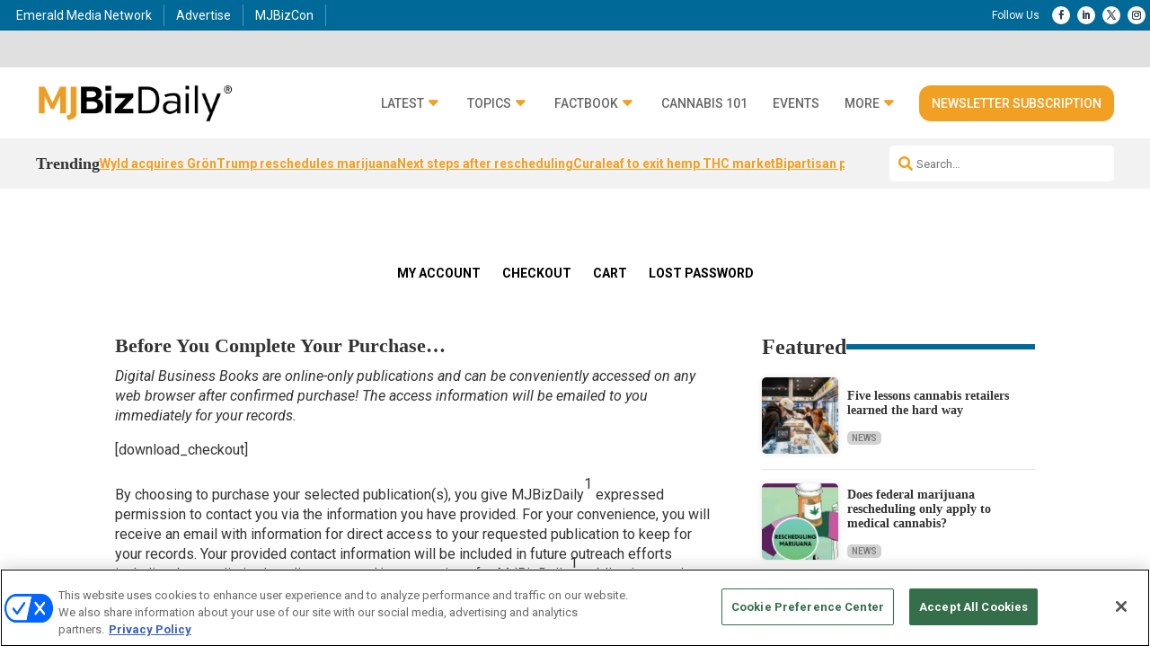

--- FILE ---
content_type: text/html; charset=utf-8
request_url: https://www.google.com/recaptcha/api2/aframe
body_size: 183
content:
<!DOCTYPE HTML><html><head><meta http-equiv="content-type" content="text/html; charset=UTF-8"></head><body><script nonce="hP5zQ-zm-rvmoHy0bvT2DA">/** Anti-fraud and anti-abuse applications only. See google.com/recaptcha */ try{var clients={'sodar':'https://pagead2.googlesyndication.com/pagead/sodar?'};window.addEventListener("message",function(a){try{if(a.source===window.parent){var b=JSON.parse(a.data);var c=clients[b['id']];if(c){var d=document.createElement('img');d.src=c+b['params']+'&rc='+(localStorage.getItem("rc::a")?sessionStorage.getItem("rc::b"):"");window.document.body.appendChild(d);sessionStorage.setItem("rc::e",parseInt(sessionStorage.getItem("rc::e")||0)+1);localStorage.setItem("rc::h",'1769533270999');}}}catch(b){}});window.parent.postMessage("_grecaptcha_ready", "*");}catch(b){}</script></body></html>

--- FILE ---
content_type: text/css; charset=UTF-8
request_url: https://mjbizdaily.com/wp-content/themes/content-framework/assets/store/store.css?ver=20260127050059
body_size: 1040
content:
/******************************************************************

Stylesheet: Woocomerce Store Stylesheet

******************************************************************/
.woocommerce-tabs h2 {
  font-size: 24px;
}

.woocommerce-tabs ul li {
  padding-bottom: 5px !important;
}

.description_tab {
  padding-left: 20px !important;
}

.description_tab::before {
  display: none !important;
}

.wc-tabs {
  border: none;
  list-style: none;
}

.woocommerce-product-gallery__image--placeholder {
  border: none !important;
}

.single-product .product .single_add_to_cart_button.button,
.checkout_coupon button,
.woocommerce #respond input#submit.alt,
.woocommerce a.button.alt,
.woocommerce button.button.alt,
.woocommerce input.button.alt {
  background-color: #ea9c28 !important;
  color: #ffffff !important;
  padding: 0.72em 1em;
}

.woocommerce .product .add_to_cart_button.button {
  background-color: #ea9c28;
  color: #ffffff;
  padding: 0.72em 1em;
}

/* Book Type Dropdown Styling */
table tbody {
  border: none;
}

.amount {
  color: black;
}

/* Factbook Review and Below */
.factbook-review {
  margin-bottom: 30px;
}

.factbook-table-of-contents {
  font-size: 14px;
  margin-bottom: 30px;
}

.factbook-download-today h2 {
  margin-bottom: 20px;
}

.factbook-download-today h3 {
  font-size: 18px;
}

.factbook-download-today p {
  font-size: 14px;
}

.as-seen-in {
  margin-bottom: 30px;
}

.partners {
  margin-bottom: 30px;
}

.partners p strong {
  font-size: 16px !important;
}

.sponsors {
  margin-bottom: 30px;
}

.sponsors p strong {
  font-size: 16px !important;
}

/* Woocommerce CSS */

.product_title,
.wc-tabs {
  font-family: "Fira Sans";
}

.variations select {
  border-radius: 5px;
}

.variations .label {
  display: none;
}

.woocommerce-checkout h3 {
  font-family: "Fira Sans";
  font-weight: 600;
}

.woocommerce-checkout label {
  font-size: 17px;
  font-family: "Fira Sans";
  font-weight: 600;
}

.woocommerce-input-wrapper input,
.woocommerce-input-wrapper textarea {
  border-radius: 5px;
  font-family: "Merriweather";
}

.woocommerce-Tabs-panel {
  font-family: "Merriweather";
  font-size: 17px;
}

.woocommerce .quantity .qty {
  border-radius: 5px;
  font-family: "Merriweather";
}

.woocommerce-info,
.woocommerce-error {
  font-family: "Merriweather";
}

#order_review_heading {
  font-family: "Fira Sans";
  margin-top: 20px;
}

.checkout_coupon {
  font-family: "Merriweather";
}

#coupon_code {
  border-radius: 5px;
}

.woocommerce div.product p.price,
.product_meta {
  font-family: "Merriweather";
}

/* My Account Page */
.woocommerce-MyAccount-content {
  font-family: Merriweather;
}
.woocommerce-Button button {
  background-color: #ea9c28 !important;
  color: #ffffff !important;
  padding: 0.72em 1em;
  font-family: "Fira Sans";
}

.woocommerce #payment #place_order, .woocommerce-page #payment #place_order {
  font-family: "Fira Sans";
}

.woocommerce-info {
  border-top-color: #ea9c28;
}
.woocommerce-info::before {
  color: #ea9c28;
}
.entry-content .woocommerce-MyAccount-navigation ul li::before,
.entry-content .product ul li::before {
  display: inline-block;
  content: none !important;
  height: 8px;
  width: 8px;
  background-color: #34495e;
  left: 0;
  top: 9px;
  position: absolute;
}
.woocommerce-MyAccount-navigation ul {
  list-style: none !important;
  padding: 0 0 0 5px !important;
}
.woocommerce-MyAccount-navigation li {
  padding: 5px 0;
}
.woocommerce form .form-row .input-checkbox {
  margin: 10px 8px 0 0;
}

.woocommerce-form__label-for-checkbox span {
  margin-left: 15px;
}
@media only screen and (max-width: 956px) {
  #ship-to-different-address .checkbox input[type="checkbox"] {
    margin-left: 0px;
  }
}
.woocommerce-EditAccountForm legend {
  padding-top: 15px;
}

.woocommerce-error li::before {
  display: none !important;
}

/* Order Received Page */
.woocommerce ul.order_details li {
  float: left !important;
  margin-right: 1.4em !important;
  text-transform: uppercase !important;
  font-size: 0.715em !important;
  line-height: 1 !important;
  border-right: 1px dashed #d3ced2 !important;
  padding-right: 2em !important;
  margin-left: 0 !important;
  padding-left: 0 !important;
  list-style-type: none !important;
  position: inherit !important;
}

.woocommerce .col2-set .col-1,
.woocommerce-page .col2-set .col-2 {
  max-width: inherit;
}
.woocommerce form .form-row label {
  width: 100%;
}
.woocommerce-input-wrapper {
  width: 100%;
}

.woocommerce select {

  margin: 0 0 1rem;
  padding: 0.5rem;


  border: 1px solid #cacaca;
  border-radius: 0;
  background-color: #fefefe;
  font-family: inherit;
  font-size: 1rem;
  line-height: normal;
  color: #0a0a0a;
  
  background-origin: content-box;
  background-position: right -1rem center;
  background-repeat: no-repeat;
  background-size: 9px 6px;
  padding-right: 1.5rem;
  -webkit-transition: border-color 0.25s ease-in-out, -webkit-box-shadow 0.5s;
  transition: box-shadow 0.5s, border-color 0.25s ease-in-out;
}


.woocommerce [type="color"],
.woocommerce [type="date"],
.woocommerce [type="datetime-local"],
.woocommerce[type="datetime"],
.woocommerce [type="email"],
.woocommerce [type="month"],
.woocommerce [type="number"],
.woocommerce [type="password"],
.woocommerce [type="search"],
.woocommerce [type="tel"],
.woocommerce [type="text"],
.woocommerce [type="time"],
.woocommerce [type="url"],
.woocommerce [type="week"],
.woocommerce textarea {
  display: block;
  box-sizing: border-box;
  width: 100% !important;
  height: 2.4375rem !important;
  margin: 0 0 1rem !important;
  padding: 0.5rem !important;
  border: 1px solid #cacaca !important;
  background-color: #fefefe !important;
  box-shadow: inset 0 1px 2px hsl(0deg 0% 4% / 10%) !important;
  font-family: inherit;
  font-size: 1rem;
  font-weight: 400;
  color: #0a0a0a;
  transition: box-shadow 0.5s, border-color 0.25s ease-in-out;
  appearance: none;
}

/* Hide Coupon on Show Products */
.sold-individually .woocommerce-form-coupon-toggle {
  display: none;
}


.woocommerce .product {
  padding-left: 10px;
  padding-right: 10px;
}

@media (min-width: 956px) { 
  .woocommerce .product {
    padding-left: 0px;
    padding-right: 0px;
  }
}
/* Dont show Addtional Information on Product Page */
.postid-369127 .woocommerce-additional-fields {
  display: none;
}

--- FILE ---
content_type: text/css; charset=UTF-8
request_url: https://mjbizdaily.com/wp-content/themes/content-framework/style.css?ver=4.27.4
body_size: 10975
content:
/*
 Theme Name:     Content Framework
 Theme URI:      https://www.elegantthemes.com/gallery/divi/
 Description:    Divi Child Theme specifically for Emerald Expositions, LLC
 Author:         Studio98 Consulting, LLC
 Author URI:     https://www.studio98.com
 Template:       Divi
 Version:        2.4.7
*/

/* =Theme customization starts here
------------------------------------------------------- */
iframe {
	max-width: unset;  
}
header {
    /*position: relative;*/
    z-index: 9990;
}

.archive-grid-title h1 {
    text-align: center;
    font-weight: bold;
}

.home-header-text-hidden {
    visibility: hidden;
    position: absolute;
}

.page-id-1960 .footer-ad-section {
    display: none;
}

h1,
h2 {
    padding: 0px;
}

h1,
h2,
h3,
h4,
h5,
h6 {
    line-height: 1.2em !important;
}

p,
ul,
li {
    font-weight: 400;
    line-height: 1.4em !important;
    font-size: 16px;
}

.wp-block-image.aligncenter {
    text-align: center;
}

/*NETWORK NAV CSS START*/

span.ad-tag-label {
    max-width: 970px;
    text-align: center;
    display: block;
    margin: auto;
    font-size: 10px;
    color: #A3A3A3;
}

div#network_nav_menu li a,
.archive div#network_nav_menu li a {
    padding: 0px !important;
}

div#network_nav_menu li,
.archive div#network_nav_menu li {
    border-right: 1px solid rgba(255, 255, 255, .3);
    /* Edited By Mike Santos 2/21/2024 */
    padding: 0px 10px !important;
    margin-top: 0px !important;
}

@media(max-width:767px) {

    div#network_nav_menu li,
    .archive div#network_nav_menu li {
        padding: 5px !important;
    }
}

.et_pb_social_media_follow li,
.archive .et_pb_social_media_follow li {
    margin-bottom: 0px !important;
}

ul#network_nav_social:before {
    content: "Follow Us";
    font-size: 12px;
    color: #fff;
    margin-right: 10px;
}

#network_nav_menu .et_pb_menu__wrap {
    justify-content: flex-start !important;
}

/*NETWORK NAV CSS END*/

/*PRIMARY NAV CSS START*/

#menu-main-menu li {
    /*    padding: 5px !important;
    padding-right: 5px !important;
*/
}

.archive #custom_primary_nav .nav li ul,
#custom_primary_nav .nav li ul {
    border-top-width: 15px !important;
    border-radius: 6px !important;
}

.archive #custom_primary_nav .et-menu .menu-item-has-children>a:first-child:after,
#custom_primary_nav .et-menu .menu-item-has-children>a:first-child:after {
    font-family: ETmodules !important;
    content: "\43" !important;
    color: #f1a023 !important;
    font-size: 20px !important;
}

.archive #custom_primary_nav ul.sub-menu .menu-item-has-children>a:first-child:after,
#custom_primary_nav ul.sub-menu .menu-item-has-children>a:first-child:after {
    font-family: ETmodules !important;
    content: "\45" !important;
    color: #f1a023 !important;
    font-size: 20px !important;
}

#custom_primary_nav ul.sub-menu .menu-item-has-children a:after {
    /*	
    content: "\45" !important;
	top: 5px !important;
*/
}

ul.sub-menu li {
    background: #fff;
}

/* #custom_primary_nav ul.sub-menu li {
	padding: 0!important; 
}*/

#custom_primary_nav ul.sub-menu li.menu-item a {
    /* Added by Mike Santos */
    margin: 0 auto !important;
    padding: 10px 20px !important;
}

#custom_primary_nav ul.sub-menu li.menu-item a:last-of-type {
    /* Added by Mike Santos */
    border-bottom: none !important;
}

.archive #custom_primary_nav ul.sub-menu li a,
#custom_primary_nav ul.sub-menu li {
    border-bottom: 1px solid #e2e2e2 !important;
    width: 300px !important;
}

.archive #custom_primary_nav ul.sub-menu,
#custom_primary_nav ul.sub-menu {
    width: 300px !important;
}

li.adjust-left ul.sub-menu {
    margin-left: -200px;
}

.sub-menu .menu-item .sub-menu {
    border-top: none !important;
    border-left: 14px solid;
}

.nav ul li a:hover {
    background-color: #f2f2f2;
    color: #f1a023 !important;
    transition: all 1s;
}

.et-db #et-boc .et-l .nav li li {
    padding: 0 0px;
    margin: 0;
}

#custom_primary_nav ul.sub-menu li.menu-item a {
    width: 300px;
}


/*PRIMARY NAV CSS END*/

/*NAV SEARCH FORM CSS START*/
form#searchform {
    float: right;
}

/* Right-align the search form container */
.custom-search-container {
    text-align: right;
}

/* Style the search form within the container */
.searchform {
    display: inline-block;
    position: relative;
}

.searchform .search-wrapper {
    display: flex;
    align-items: center;
}

.searchform input[type="text"] {
    padding-left: 30px;
    /* Space for the icon */
}

.searchform button#searchsubmit {
    position: absolute;
    left: 10px;
    /* Adjust if necessary to position the icon inside the input */
    top: 50%;
    transform: translateY(-50%);
    background: none;
    border: none;
    padding: 0;
    margin: 0;
    cursor: pointer;
}

.searchform button#searchsubmit .fa-search {
    color: #f1a023;
    font-size: 16px;
    /* Adjust the size of the icon as necessary */
}

.searchform button#searchsubmit:hover .fa-search {
    color: #333;
}

.searchform input[type="text"] {
    padding-left: 30px !important;
    padding-top: 8px !important;
    padding-bottom: 8px !important;
    border-radius: 5px !important;
    border: none !important;
    width: 250px !important;
    margin: 0 !important;
    font-size: 13px !important;
}

@media (max-width: 1190px) {
    .searchform input[type="text"] {
        width: 200px !important;
    }
}

.popup-search form#searchform {
    border-bottom: 1px solid;
    width: 100%;
}

/*NAV SEARCH FORM CSS END*/

/*FOOTER CSS START*/

.et_pb_menu--without-logo .et_pb_menu__menu>nav>ul>li>a {
    padding-bottom: 0px;
    line-height: 1em;
}

.custom-vertical-menu li {
    display: block;
    width: 100%;
}

.custom-vertical-menu.et_pb_menu .et_pb_menu__menu,
.custom-vertical-menu.et_pb_fullwidth_menu .et_pb_menu__menu {
    display: flex !important;
}

.custom-vertical-menu .et_mobile_nav_menu {
    display: none !important;
}

@media (max-width:767px) {

    .footer-row .et_pb_column,
    .archive .footer-row .et_pb_column {
        width: 50% !important;
        float: left;
    }
}

#footer-dark li.menu-item a {
    margin: 0 !important;
    text-align: left;
}

.footer-row li {
    padding-left: 0px !important;
}

/*FOOTER CSS END*/


/*HOME PAGE: STANDARD LAYOUT FEATURED ARTICLE START*/

/* Featured Article Styles */
.standard-layout-featured-main {
    margin-bottom: 20px;
}

.standard-main-featured-article-title {
    font-size: 32px;
    padding: 10px 0;
    color: #333333;
    font-weight: bold;
}

.standard-main-featured-article-title a {
    text-decoration: none;
    color: #333;
}

.standard-main-featured-article-image {
    position: relative;
    height: 400px;
    overflow: hidden;
    border-radius: 6px;
}

.standard-main-featured-article-image img {
    width: 100%;
    height: 100%;
    object-fit: cover;
}

@media (max-width:767px) {
    .standard-main-featured-article-image {
        height: 250px;
    }
}

.standard-main-featured-taxonomy-terms {
    position: absolute;
    bottom: 10px;
    left: 10px;
    background: #f1a023;
    padding: 10px;
    font-size: 10px;
    font-weight: 400;
    border-radius: 5px;
    text-transform: uppercase;
}

span.standard-main-featured-taxonomy-terms a {
    color: #fff;
    line-height: 0em !important;
    display: block;
}

.standard-main-featured-article-excerpt {
    font-size: 18px;
    line-height: 24px;
    font-weight: 400;
    color: #333333;
}


/*HOME PAGE: STANDARD LAYOUT FEATURED ARTICLE END*/

/*HOME PAGE - ALTERNATIVE LAYOUT: FEATURED ARTICLE START*/

/* Styles for the main featured article container */
.alternative-layout-featured-main {
    position: relative;
}

/* Styles for the featured image container */
.alternative-main-featured-article-image {
    height: 550px;
    overflow: hidden;
}

/* Styles for the featured image */
span.alternative-main-featured-taxonomy-terms a {
    background: #f1a023;
    display: block;
    width: max-content;
    color: #fff;
    font-size: 14px;
    line-height: 1em;
    padding: 8px 10px;
    border-radius: 5px;
    font-weight: 500;
    text-transform: uppercase;
    margin-bottom: 5px;
}

h2.alternative-main-featured-article-title {
    font-size: 36px;
    font-weight: bold;
    color: #fff;
}

.alternative-main-featured-article-excerpt {
    color: #fff;
    font-weight: 300;
    line-height: 24px;
}

.alternative-main-featured-article-excerpt a {
    color: #fff;
    font-weight: bold;
}

.alternative-main-featured-article-image img {
    width: 100%;
    height: 550px;
    object-fit: cover;
    border-radius: 5px;
}

/* Styles for the content container inside the image */
.alternative-main-featured-article-content {
    position: absolute;
    bottom: 0;
    left: 0;
    width: 70%;
    background: #006378d9;
    padding: 20px;
    border-radius: 5px;
    backdrop-filter: blur(10px);
    -webkit-backdrop-filter: blur(10px);
}

@media (max-width:981px) {
    .alternative-main-featured-article-content {
        width: 100%;
    }
}

span.home-featured-taxonomy-terms a {
    font-size: 10px;
    background: #d2d2d2;
    padding: 2px 5px;
    border-radius: 5px;
    margin-right: 5px;
    text-transform: uppercase;
    color: #777;
}

/*HOME PAGE - ALTERNATIVE LAYOUT: FEATURED ARTICLE END*/

/*HOME PAGE - ALTERNATIVE LAYOUT: 4 FEATURED ARTICLES - START*/

/* Style for the main container */
.home-featured-articles-main {
    padding-top: 20px;
    display: flex;
    justify-content: space-between;
    gap: 30px;
}

@media (max-width:767px) {
    .home-featured-articles-main {
        display: block;
    }
}

h3.home-featured-article-title {
    font-weight: 900;
    font-size: 18px;
    line-height: 1.2em;
}

/* Style for each individual post */
.home-featured-articles-main>div {
    flex-basis: calc(25% - 10px);
    margin-bottom: 20px;
}

/* Responsive adjustments */
@media (max-width: 768px) {
    .home-featured-articles-main>div {
        flex-basis: calc(50% - 10px);
    }
}

@media (max-width: 480px) {
    .home-featured-articles-main>div {
        flex-basis: 100%;
    }
}

/* Style the container of the featured image */
.home-featured-article-image {
    width: 100%;
    overflow: hidden;
    border-radius: 5px;
    max-height: 150px;
    margin-bottom: 10px;
}

/* Style the featured image itself */
.home-featured-article-image img {
    width: 100%;
    max-height: 160px;
    object-fit: cover;
}

/*HOME PAGE - ALTERNATIVE LAYOUT: 4 FEATURED ARTICLES - END*/

/*HOME PAGE: STANDARD LAYOUT RIGHT RAIL START*/

.magazine-rightrail {
    padding: 20px;
    border-radius: 5px;
    text-align: center;
    background: #3f285f;
    background: linear-gradient(145deg, #3f285f 50%, #2c1b45 50%);
}

h2.magazine-header {
    text-align: center;
    font-size: 24px;
    font-weight: 600;
    color: #fff;
    padding-bottom: 20px;
}

.magazine-button a {
    background: #fff;
    color: #f1a023 !important;
    text-align: center;
    display: table;
    margin: auto;
    padding: 5px 20px;
    line-height: 2;
    border-radius: 13px;
}

a.mag-edition-link {
    color: #fff !important;
    text-decoration: underline;
    margin-top: 5px !important;
    display: block;
}

.magazine-rightrail img {
    width: 75%;
}

h3.magazine-edition-h3 {
    font-size: 18px !important;
    color: #fff;
}

.right-rail-featured-articles-main {
    display: flex;
    align-items: center;
    margin-bottom: 15px;
    padding-bottom: 10px;
    border-bottom: 1px solid #e2e2e2;
}

.right-rail-featured-articles-main:last-of-type,
.right-rail-featured-articles-container .right-rail-featured-articles-main:last-of-type {
    border-bottom: none !important;
}

.right-rail-featured-article-image {
    flex: 0 0 85px;
    /* Fixed width for the image */
    margin-right: 10px;
    /* Adjust space between image and text */
}

.right-rail-featured-article-image img {
    border-radius: 5px;
    box-shadow: 0 0 6px #e2e2e2;
}

.external-podcast.right-rail-featured-articles-container img {
    width: 85px;
    height: 85px;
    object-fit: cover;
}

.right-rail-featured-title-tax {
    display: flex;
    flex-direction: column;
    justify-content: center;
}

.right-rail-featured-article-title {
    margin: 0;
    font-size: 1em;
    /* Adjust as needed */
}

.right-rail-featured-taxonomy-terms {
    font-size: 0.8em;
    /* Adjust as needed */
}

h3.right-rail-featured-article-title {
    font-size: 14px !important;
    font-weight: bold;
}

span.right-rail-publish-date {
    font-size: 10px;
}

span.right-rail-featured-taxonomy-terms a {
    margin-right: 5px;
    font-size: 10px;
    line-height: 10px;
    background: #D2D2D2;
    padding: 2px 5px;
    border-radius: 5px;
    text-transform: uppercase;
    color: #777777 !important;
    font-weight: 500;
}

h2.right-rail-featured-articles-header {
    padding-bottom: 0px !important;
    font-size: 24px;
    font-weight: bold;
    color: #333333;
}

.right-rail-featured-header-container {
    display: flex;
    align-items: center;
    gap: 10px;
    padding-bottom: 20px;
}

.right-rail-featured-articles-header {
    font-size: 24px;
    margin: 0;
    line-height: 1;
}

.right-rail-featured-header-container::after {
    content: '';
    flex-grow: 1;
    height: 6px;
    background-color: #006998;
    align-self: center;
}

.right-rail-featured-more-link {
    text-align: right;
    display: block;
}

.right-rail-featured-more-link a {
    color: #fff !important;
    text-align: right;
    background: #f1a023;
    padding: 5px 10px;
    border-radius: 13px;
    text-transform: uppercase;
    display: inline-block;
    font-size: 14px;
}

.archive .right-rail-featured-more-link a {
    color: #fff !important;
}

h2.right-rail-featured-podcasts-header {
    padding-bottom: 0px !important;
    font-size: 24px;
    font-weight: bold;
    color: #333333;
}

p.podcast-publish-date {
    font-size: 10px;
    background: #d2d2d2;
    padding: 2px 5px;
    border-radius: 5px;
    margin-right: 5px;
    text-transform: uppercase;
    color: #777777;
    display: initial;
}

/*HOME PAGE: STANDARD LAYOUT RIGHT RAIL END*/

/*HOME PAGE - ALL LAYOUTS: STORY FEED START*/
.story-content h2 {
    font-size: 24px;
    font-weight: 700;
    line-height: 28px;
}

.story-content p {
    font-weight: 400;
    font-size: 14px;
    width: 100%;
}

.story-content h2,
.story-content p {
    margin: 0;
}

.story-container {
    display: flex;
    align-items: stretch;
    margin-bottom: 40px;
    padding-bottom: 40px;
    border-bottom: 1px solid #e2e2e2;
    text-align: left !important;
}

.home .story-container:nth-of-type(3),
.home .story-container:nth-of-type(4),
.story-container:last-of-type {
    /*    border-bottom: 0px;
    padding-bottom: 0px;
    margin-bottom: 0px;
*/
}

.story-container.\34 {
    margin-top: -50px;
}

.search-results .story-container {
    margin-bottom: 25px !important;
}

.story-list-row.search-list-row {
    border-bottom: 1px solid #E2E2E2;
    margin-bottom: 25px;
}

.story-image {
    flex: 0 0 auto;
    margin-right: 20px;
    min-height: 200px;
    /* Added by Mike Santos */
    max-width: 315px;
    max-height: 200px;
    overflow: hidden;
    display: flex;
    justify-content: center;
    align-items: center;
    border-radius: 5px;
    box-shadow: 0 0 6px rgba(0, 0, 0, .15);
}

.story-image a {
    display: flex;
    min-height: 200px;
}

/* .story-image .webinar_default_image_list {
    height: 200px;
    object-fit: contain;
    object-position: center;
    width: 315px;
} */

/* Added by Mike Santos */

.story-image img {
    width: auto;
    max-width: 100%;
    height: auto;
    max-height: 100%;
    object-fit: cover;
    /* Added by Mike Santos */
}

.et_pb_post_type_firms .story-image img {
    width: auto;
    max-width: 100%;
    height: auto;
    max-height: 100%;
    object-fit: contain;
}

.post-type-archive-podcast .story-image img {
    max-width: 220px !important;
    aspect-ratio: 1 / 1 !important;
    object-fit: cover !important;
}

.story-content {
    flex: 1 1 auto;
    align-items: center;
    align-content: center;
    display: flex;
    flex-wrap: wrap;
    padding: 0;
    gap: 10px;
}

span.primary-category a {
    font-size: 10px;
    line-height: 1em;
    background: #d2d2d2;
    padding: 2px 5px;
    border-radius: 5px;
    margin-right: 5px;
    text-transform: uppercase;
    color: #777777 !important;
    text-decoration: none;
}

span.publish-date {
    font-size: 10px;
    text-transform: uppercase;
    margin: 5px 0 0 5px;
}

span.cpg_term_link {
    font-size: 10px;
    background: #d2d2d2;
    padding: 2px 5px;
    border-radius: 5px;
    margin-right: 5px;
    text-transform: uppercase;
}

.sponsored-label {
    display: block;
    font-weight: bold;
    margin-bottom: 10px;
    background: #f1a023;
    width: fit-content;
    font-size: 10px;
    color: #fff;
    padding: 2px 5px;
    line-height: 1.2em;
    border-radius: 5px;
    text-transform: uppercase;
}

/* Responsive adjustments if needed */
@media screen and (max-width: 768px) {
    .story-container {
        flex-direction: column;
    }

    .story-image,
    .story-content {
        margin-right: 0;
        margin-bottom: 10px;
    }

    .story-image {
        max-width: none;
        /*max-height: none; */
    }
}

button#load-more {
    margin: auto;
    display: block;
    background: #333333;
    color: #fff;
    border: none;
    padding: 10px 20px;
    font-size: 24px;
    text-transform: uppercase;
    border-radius: 13px;
}

.form-feed-embed {
    /* padding: 20px 20px 20px 20px; */
    /* border-radius: 5px; */
    /* margin-bottom: 0px; */
    /* background: #333333; */
    /* background: linear-gradient(165deg, rgba(0, 95, 136, 1) 40%, rgba(0, 81, 119, 1) 40%); */
}


.form-feed-bottom {
    /* background: rgb(63, 40, 95); */
    /* background: linear-gradient(100deg, rgba(0, 95, 136, 1) 50%, rgba(0, 81, 119, 1) 50%); */
    /* padding: 50px 50px 50px 50px; */
}

.archive .form-feed-embed,
.home-list-row .form-feed-embed,
#grid_form_embed_in_feed>span>div.form-feed-embed {
    margin-top: 50px !important;
    margin-bottom: 50px !important;
}

/* Added by Mike Santos */

.form-feed-embed.right-rail-feature {
    padding: 20px;
}

.right-rail-feature h2 {
    font-size: 30px !important;
    font-weight: 700 !important;
    color: #fff !important;
}

.right-rail-feature img {
    margin-top: 20px;
}

.right-rail-featured-text {
    color: #fff;
}

/*HOME PAGE - ALL LAYOUTS: STORY FEED END*/


/*GLOBAL: HEADERS, FONTS, AND OTHERS - START*/

div.header-vertical-line {
    display: flex;
    align-items: center;
    gap: 10px;
}

.header-vertical-line::after {
    content: '';
    flex-grow: 1;
    height: 6px;
    background: #006998;
    align-self: center;
}

.malinky-load-more {
    margin-top: 50px;
}

@media(max-width:981px) {
    .malinky-load-more {
        margin-bottom: 40px;
    }
}

.malinky-load-more a {
    background: #f1a023;
    color: #fff !important;
    padding: 10px 15px;
    border-radius: 13px;
}

.footer-form-wrap {
    display: flex;
    width: 90%;
    max-width: 1200px;
    margin: auto;
}

.footer-form-col-1 {
    width: 50%;
    padding-right: 50px;
    display: inherit;
}

.footer-form-col-1 img {
    width: 100%;
}

.footer-form-col-2 {
    width: 50%;
}

.footer-form-title h3 {
    color: #fff;
    font-family: 'Georgia';
    font-size: 32px;
    margin-bottom: 20px;
    font-weight: 600;
}

@media (max-width:980px) {
    .footer-form-wrap {
        display: block;
    }

    .footer-form-col-1 {
        width: 100%;
        padding-right: 0px;
    }

    .footer-form-col-2 {
        width: 100%;
        padding-bottom: 50px;
    }

    .footer-form-title {
        font-size: 24px;
    }
}

.sk-module {
    display: flex;
    gap: 25px;
    font-size: 14px;
    overflow: hidden;
}

@media(max-width:767px) {
    .sk-module {
        gap: 15px;
        font-size: 12px;
    }
}

.item.trending_title {
    font-family: 'Georgia';
    font-size: 18px;
    font-weight: bold;
}

@media(max-width:767px) {
    .item.trending_title {
        font-size: 12px;
    }
}

.sk-module a {
    display: inline-block;
    /* text-overflow: ellipsis; */
    /* max-width: 18vw; */
    white-space: nowrap;
    text-decoration: underline;
    color: #f1a023 !important;
    font-weight: 600;
}

h1.tax-title {
    font-weight: bold;
}



.second_para_all {
    /* background: #f1a023;
	background: linear-gradient(165deg, rgba(0,95,136,1) 40%, rgba(0,81,119,1) 40%);
    padding: 20px 20px 20px 20px;  REMOVED BG STYLE - MIKE SANTOS */
    margin-bottom: 20px;
    margin-top: 0px;
    /* Zeroed for now since the preceding p tags will create the space. */
    border-radius: 13px;
}

.right_rail_embed_individual {
    background: #f2f2f2;
    padding: 20px;
    border-radius: 13px;
}

.right_rail_embed_individual .right-rail-button a {
    color: #fff;
    background: #f1a023;
    padding: 10px 20px;
    border-radius: 13px;
    text-transform: uppercase;
}

h2.embed_individual_header {
    font-size: 32px;
    color: #333;
    font-weight: bold;
}

.embed_individual_header_container {
    display: flex;
    align-items: center;
    gap: 10px;
    padding-bottom: 50px;
}

.embed_individual_header_container:after {
    content: '';
    flex-grow: 1;
    height: 6px;
    background-color: #f1a023;
    align-self: center;
}

span.right-rail-featured-podcast-episode-number {
    margin-right: 5px;
    font-size: 10px;
    background: #D2D2D2;
    padding: 2px 5px;
    border-radius: 5px;
    text-transform: uppercase;
    color: #777777;
}

@media (min-width:980px) {
    .row-custom-width .et_pb_widget_area_left {
        padding-right: 0px !important;
    }

    .row-custom-width {
        display: flex !important;
    }

    .row-custom-width .et_pb_column:nth-child(1) {
        /*width: auto !important;*/
    }

    .row-custom-width .et_pb_column:nth-child(2) {
        min-width: 330px;
    }

    .search-custom-width {
        display: flex !important;
    }

    .search-custom-width .et_pb_column:nth-child(2) {
        min-width: 330px;
    }
}

span.sponsored-posttype-label {
    text-transform: uppercase;
    font-size: 16px;
}

.post-excerpt {
    font-size: 20px;
    font-weight: 400;
}

.embed-title {
    font-size: 22px;
    font-family: 'Georgia';
    color: #fff;
    font-weight: 600;
    padding-bottom: 20px;
}

.embed-form-wrap {
    display: flex;
}

.embed-form-col-1 {
    width: 90%;
    padding-right: 20px;
}

.embed-form-col-2 {
    display: inherit;
}

label.gfield_label.gform-field-label {
    font-weight: 400;
}

input#gform_submit_button_1 {
    background: #f1a023;
}

.main-content-navigation.et_pb_sticky {
    box-shadow: 0px 0px 5px #ccc;
}

span.event-and-location {
    font-size: 16px;
    font-weight: 400;
    color: #888888;
}

span.sponsor-span {
    font-weight: bold;
    margin-bottom: 10px;
    background: #f1a023;
    width: fit-content;
    font-size: 10px;
    padding: 2px 5px;
    line-height: 1.2em;
    border-radius: 5px;
    text-transform: uppercase;
}

span.sponsor-span a {
    color: #fff;
}

.post-body-content h1,
.post-body-content h2,
.post-body-content h3,
.post-body-content h4,
.post-body-content h5,
.post-body-content h6 {
    font-family: Georgia;
    font-weight: 900;
    margin-bottom: 20px !important;
    padding-bottom: 0px;
}

/* Added by Mike Santos */

.post-body-content h1 {
    font-size: 36px;
}

/* Added by Mike Santos */
.post-body-content h2 {
    font-size: 28px;
}

/* Added by Mike Santos */
.post-body-content h3 {
    font-size: 22px;
}

/* Added by Mike Santos */
.post-body-content h4 {
    font-size: 18px;
}

/* Added by Mike Santos */
.post-body-content h5 {
    font-size: 18px;
}

/* Added by Mike Santos */
.post-body-content h6 {
    font-size: 18px;
}

/* Added by Mike Santos */

.post-body-content p,
.post-body-content .itemIntroText {
    padding-bottom: 20px !important;
}

/*.post-body-content a { color: #f1a023; border-bottom: 1px dotted #f1a023; }*/
/*.post-body-content a:hover { color: #333; border-bottom: 1px dotted #f1a023; }*/


/*GLOBAL: HEADERS, FONTS, AND OTHERS - END*/

/*SPOTLIGHT CSS - START*/

.top-spotlight-right-rail {
    padding: 15px;
    background: #ffffff;
    border-radius: 5px;
}

.spotlights-logos-only {
    padding: 15px;
    background: #f2f2f2;
    border-radius: 5px;
    margin-bottom: 50px;
}

.spotlight-column-wrap {
    padding: 15px 15px 15px 15px;
    background: #f2f2f2;
    border-radius: 5px;
    margin-bottom: 50px;
}

.spotlight-article-item {
    display: flex;
    gap: 10px;
    border-bottom: 1px solid #e2e2e2;
    margin-bottom: 15px;
    padding-bottom: 10px;
}

.spotlight-image-container {
    min-width: 85px;
}

.spotlight-image-container img {
    border-radius: 5px;
    box-shadow: 0 0 6px #e2e2e2;
}

.logos-img-wrap {
    display: flex;
    flex-wrap: wrap;
    gap: 10px;
}

.logo-img {
    width: 48%;
    text-align: center;
    margin: auto;
    box-shadow: 0 0 6px #e2e2e2;
}

.logos-img-wrap .logo-img {
    background: #ffffff;
}

.logo-img img {
    margin: auto;
    display: flex;
    padding: 5px 10px;
    max-height: 40px;
}

@media (max-width:767px) {
    .logo-img {
        max-width: 120px;
    }
}

span.spotlight-tax a {
    font-size: 10px !important;
    text-transform: uppercase;
    background: #d2d2d2;
    padding: 2px 5px;
    border-radius: 5px;
}

.spotlight-title-and-tax h3 {
    font-size: 14px;
    font-weight: 900;
}

.spotlight-header-wrap {
    /*display: flex;
    align-items: center;
    gap: 10px;
    padding-bottom: 15px;*/
}

h2.spotlight-header {
    padding-bottom: 0px;
    font-size: 20px;
    font-weight: bold;
    color: #f1a023;
    display: flex;
    margin-bottom: 10px;
    gap: 10px;
}

h2.spotlight-header::before {
    background-image: url(/wp-content/themes/content-framework/inc/ci-spotlight-icon.png);
    content: '';
    height: 30px;
    width: 30px;
    display: inline-block;
    position: relative;
    background-size: contain;
    background-repeat: no-repeat;
}


.spotlight-header-wrap::after {
    /*    content: '';
    flex-grow: 1;
    height: 6px;
    width: 40%;
    background-color: #f1a023;
    align-self: center;*/
}

/*SPOTLIGHT CSS - END*/

/*GRID LAYOUT CSS - START*/

.story-grid-image {
    flex: 0 0 auto;
    height: 200px;
    /* height: 210px; */
    overflow: hidden;
    display: flex;
    justify-content: center;
    align-items: center;
    border-radius: 5px;
    box-shadow: 0 0 6px rgba(0, 0, 0, .15)
}

.story-grid-image a {
    display: flex;
    min-height: 200px;
}

/* .story-grid-image .webinar_default_image_list {
    height: 210px;
    object-fit: contain;
    object-position: center;
} */

/* Added by Mike Santos */

.story-grid-image img {
    width: auto;
    max-width: 100%;
    height: auto;
    max-height: 100%;
    object-fit: cover;
    display: block;
    /* Added by Mike Santos */
}

.story-grid-row {
    display: flex;
    flex-wrap: wrap;
    margin: 0px;
    gap: 50px 50px;
    justify-content: center;
}

@media (max-width:767px) {
    .story-grid-row {
        display: block;
    }

    .story-grid-container {
        margin-bottom: 20px;
    }
}

.story-grid-container {
    flex: 0 0 calc(33.3333% - 35px);
    box-sizing: border-box;
}

.story-grid-container .story-grid-image {
    margin-bottom: 10px;
}

span.primary-category {
    display: block;
    margin-bottom: 0px;
    /*width:160px;*/
}

.event_date_time {
    text-align: left;
    font-size: 16px;
    font-weight: 400;
    padding: 10px 0px;
}

.story-grid-content h2 {
    font-size: 20px;
    font-weight: bold;
    display: block;
    margin-bottom: 10px;
}

.story-grid-content span.primary-category a {
    font-size: 10px;
    line-height: 1em;
    background: #d2d2d2;
    padding: 2px 5px;
    border-radius: 5px;
    margin-right: 5px;
    text-transform: uppercase;
    color: #777777 !important;
}

.events-date-tax {
    display: flex;
    justify-content: space-between;
}

span.grid-publish-date {
    font-size: 10px;
    font-weight: 500;
    color: #333;
}

/*GRID LAYOUT CSS - END*/

/*RELATED ARTICLES - START*/

/* Separate CSS for Related Articles */
.related-articles {
    display: flex;
    flex-wrap: wrap;
    justify-content: flex-start;
}

@media (max-width:981px) {
    .related-articles {
        display: block;
    }
}

@media (max-width:767px) {
    .related-article {
        display: flex;
        margin: 10px 0px !important;
        padding-bottom: 10px;
        border-bottom: 1px solid #fff;
    }

    .related-article a:nth-child(1) {
        width: 40%;
        margin-right: 10px;
    }

    .related-article a:nth-child(2) {
        width: 60%;
    }

    .related-article-thumbnail {
        /* height: 120px !important; */
    }

    h2.related-article-title {
        font-size: 16px !important;
        margin-top: 0px !important;
    }
}

.related-article {
    flex-basis: calc(25% - 50px);
    margin-right: 50px;
    text-align: left;
}

.related-article-thumbnail {
    background-size: cover;
    background-repeat: no-repeat;
    background-position: center;
    /* height: 180px; */
    aspect-ratio: 16/9;
    width: 100%;
    border-radius: 5px;
}

h2.related-article-title {
    font-size: 16px;
    font-weight: bold;
    color: #fff;
    margin-top: 10px;
}

/*RELATED ARTICLES - END*/

/*PODCAST TITLE ARCHIVE PAGE - START*/

h2.podcast-subscribe-subheader {
    font-size: 18px;
    font-weight: 900;
}

.custom-podcast-container {
    display: flex;
    flex-wrap: wrap;
    margin: 0 auto;
    max-width: 1280px;
    width: 80%;
    padding: 30px 0px;
}

.single .custom-podcast-container {
    align-items: center;
}

@media(max-width:981px) {
    .custom-podcast-container {
        max-width: 90%;
        width: 90%;
        display: block;
    }
}

.podcast-column {
    flex: 1;
    /* Equal width columns */
    padding: 15px;
}

.podcast-image img {
    height: auto;
    width: 100%;
    aspect-ratio: 1 / 1;
    object-fit: cover;
}

.podcast-details {
    flex-basis: 50%;
    /* Adjust width of the second column */
}

.podcast-column.podcast-details h1 {
    color: #fff !important;
}

h2.podcast-subscribe-subheader {
    color: #fff !important;
}

.single-podcast h2.podcast-subscribe-subheader {
    display: none;
}

.podcast-button {
    display: inline-block;
    margin: 10px 10px 10px 0px;
    padding: 5px 50px;
    background-color: #f1a023;
    text-decoration: none;
    color: #fff !important;
    border-radius: 13px;
}

.podcast-button:hover {
    background-color: #f1a023e8;
}

@media(max-width:981px) {
    .podcast-button {
        display: block;
        text-align: center;
    }
}

.podcast-column.podcast-details p {
    font-weight: 300;
    color: #fff;
}

.podcast-column.podcast-details h1 {
    font-size: 32px;
    font-weight: bold;
    color: #fff;
}

h2.podcast-subscribe-subheader {
    margin-top: 20px;
    margin-bottom: 10px;
    color: #fff;
}

/*PODCAST TITLE ARCHIVE PAGE - END*/

/*PODCAST SINGLE PAGE - START*/

.subcribe-buttons-header h2 {
    font-size: 24px;
    font-weight: 900;
    margin-bottom: 10px;
}

.podcast-subscribe-button {
    display: block;
    margin-bottom: 10px;
    /* Space between buttons */
    padding: 10px 20px;
    background-color: #f1a023;
    /* Change the color as needed */
    color: white;
    text-align: center;
    text-decoration: none;
    border-radius: 13px;
    transition: background-color 0.3s;
}

.podcast-subscribe-button:hover {
    background-color: #f1a023;
    /* Darker shade for hover effect */
}

.podcast-featured-image {
    width: 100%;
    height: auto;
    aspect-ratio: 1 / 1;
    /* This ensures the image is always square */
    object-fit: cover;
    /* This will make sure the image covers the area without stretching */
}

.social-share-buttons-str a {
    text-decoration: none;
}

.social-share-buttons-str i {
    background-color: #f1a023;
    border-radius: 50%;
    color: white;
    padding: 12px 0px;
    display: inline-block;
    width: 25px;
    height: 25px;
    line-height: 0px;
    text-align: center;
    font-size: 11px;
}

.toggle-header {
    background: #f2f2f2;
    padding: 10px 20px;
    font-size: 16px;
    border-radius: 5px 5px 0px 0px;
}

span.toggle-icon {
    float: right;
}

.toggle-content {
    padding: 15px 20px;
    box-shadow: 0px 0px 6px #f2f2f2;
    border-radius: 0px 0px 5px 5px;
}

span.podcast_featuring {
    margin-bottom: 10px;
    display: block;
}

/*PODCAST SINGLE PAGE - END*/

/*WEBINAR/RESOURCE SINGLE PAGE - START*/

@media (min-width:981px) {
    .webinar-section .et_pb_row {
        display: flex;
    }

    .webinar-column-one {
        width: 75% !important;
    }

    .webinar-column-two {
        min-width: 330px !important;
    }
}

@media(max-width:980px) {
    .webinar-column-one {
        width: 100% !important;
    }

    .webinar-column-two {
        width: 100% !important;
    }
}

.webinar-event-info {
    display: flex;
    justify-content: center;
    align-items: center;
    gap: 25px;
    flex-grow: 25px;
}

.webinar-sponsor {
    margin-top: 50px;
}

@media (max-width:767px) {
    .webinar-event-info {
        justify-content: start;
        align-items: self-end;
        gap: 10px;
        flex-grow: 10px;
        font-size: 12px;
    }
}

.webinar-event-dates .fa-calendar,
.webinar-event-location .fa-clock {
    margin-right: 10px;
    color: #f1a023;
}

.webinar-event-header-container {
    display: flex;
    align-items: center;
    gap: 10px;
    padding-bottom: 50px;
}

.webinar-event-header-container::after {
    content: '';
    flex-grow: 1;
    height: 6px;
    background-color: #333;
    align-self: center;
}

h2.webinar-event-register-header {
    font-size: 32px;
    font-weight: bold;
    color: #333;
}

.speaker-details h2 {
    font-size: 32px;
    font-weight: bold;
    text-align: center;
}

.speaker-row {
    display: flex;
    flex-wrap: wrap;
    justify-content: space-between;
    margin-bottom: 20px;
    /* Adjust as needed */
}

@media (max-width:767px) {
    .speaker-row {
        display: block;
    }

    .speaker {
        width: auto !important;
    }

    .speaker {
        display: flex;
    }

    .speaker img {
        width: calc(50% - 10px);
    }

    .speaker-desc {
        width: 100%;
        padding-left: 20px;
        text-align: left;
    }

    .speaker-desc h3 {
        padding-bottom: 0px;
    }
}

.speaker {
    width: calc(33.33% - 10px);
    /* Three columns with spacing */
    margin-right: 10px;
    /* Adjust spacing as needed */
    padding: 10px;
    text-align: center;
}

.speaker img {
    width: 120px;
    height: auto;
    margin-bottom: 10px;
    border-radius: 50%;
    height: 120px;
    object-fit: cover;
}

.speaker h3 {
    font-size: 18px;
    margin-bottom: 5px;
    font-weight: 900;
}

.speaker p {
    font-size: 14px;
}

.resource-image {
    margin-bottom: 15px;
}

/* Added by Mike Santos */

.resource-forms input.hs-button.primary.large {
    background: #f1a023;
    color: #ffffff;
    font-weight: 600;
    display: block;
    width: fit-content !important;
    border-radius: 13px;
    border: 1px solid #f1a023;
}

.resource-forms fieldset.form-columns-1 {
    max-width: 100%;
}

.resource-forms input {
    padding: 10px 10px;
}

.resource-forms input,
.resource-forms select {
    width: 100% !important;
}

.resource-forms .hs-input {
    padding: 10px 10px;
    background: #f5f8fa;
    border: 1px solid #cbd6e2;
    border-radius: 3px;
}

.resource-forms fieldset.form-columns-2 {
    max-width: 100%;
}

.resource-forms input[name="firstname"] {
    width: 100%;
}

.resource-forms input[name="lastname"] {
    width: 100%;
}

.resource-forms ul.inputs-list li {
    list-style: none;
}

.resource-forms label.hs-form-booleancheckbox-display {
    display: flex;
}

.resource-forms label.hs-form-booleancheckbox-display input.hs-input {
    width: 10% !important;
}

.resource-forms ul.inputs-list {
    padding-left: 0px !important;
    margin-top: 10px;
}

.single-register-form {
    background: #f2f2f2;
    padding: 20px;
    border-radius: 5px;
    box-shadow: 0 0 6px #f2f2f2;
}

/*WEBINAR/RESOURCE SINGLE PAGE - END*/

/*RECIPE SINGLE PAGE - START*/

@media(min-width:981px) {
    .recipes-column-one {
        padding-right: 70px !important;
    }
}

/*RECIPE SINGLE PAGE - END*/

/*EVENT SINGLE PAGE - START*/

a.learn-more-button {
    background: #f1a023;
    padding: 10px 15px;
    border-radius: 13px;
    color: #fff;
}

/*EVENT SINGLE PAGE - END*/

/*STANDARD ARTICLE PAGE - START*/

.post-default-publish-date,
.post-default-author {
    display: inline-block;
}

@media (min-width:767px) {
    .article-first-column {
        width: 8% !important;
        margin-right: 0px !important;
    }

    .article-second-column {
        width: 92% !important;
    }
}

.social-share-buttons {
    width: 5%;
    display: flex;
    flex-direction: column;
    align-items: flex-start;
    position: -webkit-sticky;
    position: sticky;
    top: 20px;
}

.social-share-buttons a {
    color: #fff;
    background: #f1a023;
    width: 30px;
    text-align: center;
    margin-bottom: 5px;
    height: 30px;
    border-radius: 25px;
    padding: 4px;
    display: inline-block;
}

@media(max-width:767px) {
    .social-share-buttons {
        display: inline;
    }
}

.header-white-vertical-line::after {
    content: '';
    flex-grow: 1;
    height: 6px;
    background: #ffffff;
    align-self: center;
}

div.header-white-vertical-line {
    display: flex;
    align-items: center;
    gap: 10px;
}

span.post_publish_info {
    padding-right: 15px;
    color: #888888;
    font-size: 14px;
    font-weight: 400;
}

span.post_author {
    color: #888888;
    font-size: 14px;
    font-weight: 400;
}

@media(max-width:767px) {

    span.post_publish_info,
    span.post_author {
        font-size: 14px;
        line-height: 16px;
    }
}

.post-body-content ul,
.post-body-content ol {
    margin-left: 20px;
}

.post-body-content blockquote {
    font-style: italic;
    font-weight: 400;
    margin: 40px 0;
    color: #333;
    display: block;
    padding: 0 0 0 66px;
    position: relative;
    border-color: #f1a023;
}

/* Added by Mike Santos */

.post-body-content blockquote:before {
    color: #f1a023;
    content: "\f10d";
    font-family: FontAwesome;
    font-size: 32px;
    line-height: 0;
    position: absolute;
    left: 15px;
    top: 15px;
}

/* Added by Mike Santos */

.et_pb_sidebar_1_tb_body.et_pb_widget_area {
    border-color: transparent !important;
}

/* Added by Mike Santos */

/*STANDARD ARTICLE PAGE - START*/

/*MENU CSS - START*/

.et_pb_menu .et-menu {
    margin: 0px !important;
}

@media(min-width:980px) {
    li.menu-subscribe {
        background: #f1a023;
        margin-top: 0px !important;
        margin-left: 10px !important;
        border-radius: 13px;
    }

    li.menu-subscribe a {
        padding-top: 8px !important;
        padding-bottom: 8px !important;
        color: #fff !important;
    }
}

li.menu-item a {
    margin: 5px 3px !important;
}

#footer-dark li.menu-item a {
    margin: 0 !important;
}

/* Added by Mike Santos */

#footer-dark li a {
    padding-bottom: 5px !important;
    line-height: 1em;
}

/* Added by Mike Santos */

#footer-dark a.icon {
    padding: 0px !important;
}

/* Added by Mike Santos */

#footer-dark p,
#footer-dark p a {
    font-size: 12px !important;
}

/* Added by Mike Santos */

.lwp-hide-mobile-menu.et_pb_menu .et_pb_menu__menu,
.lwp-hide-mobile-menu.et_pb_fullwidth_menu .et_pb_menu__menu {
    display: flex !important;
}

.lwp-hide-mobile-menu .et_mobile_nav_menu {
    display: none !important;
}

button.ubermenu-responsive-toggle i {
    display: none;
}

button.ubermenu-responsive-toggle {
    color: #000 !important;
    background: none !important;
}

button.ubermenu-responsive-toggle:after {
    content: '\f107';
    font-family: FontAwesome !important;
    color: #f1a023;
    margin-left: 2px;
}

@media (min-width:767px) {
    .ubermenu-skin-grey-white.ubermenu-responsive-toggle {
        font-size: 24px !important;
    }
}

.ubermenu-skin-grey-white.ubermenu-responsive-toggle {
    font-size: 18px;
    padding: 10px 25px;
}

/*MENU CSS - END*/

/*ARCHIVE FILTERS - START*/

.post-list-filter-wrap {
    display: flex;
    gap: 30px;
}

@media (min-width:767px) {
    .post-list-filter-wrap {
        border-bottom: 4px solid #006998;
    }
}

.filter-header-container {
    width: -webkit-fill-available;
    display: flex;
    gap: 0px;
}

.filter-pages.post-list-filter-wrap .filter-header-container {
    padding-bottom: 20px;
}

h2.archive-filter-header {
    width: fit-content;
    font-size: 18px;
    min-width: 40% !important;
    font-weight: bold;
    align-self: center;
    margin: 0px;
}

.filter-header-container select {
    width: -webkit-fill-available;
    background: #F2F2F2;
    border: 1px solid #E2E2E2;
    padding: 8px 8px;
    border-radius: 5px;
    min-width: 60% !important;
}

@media (max-width:767px) {
    .post-list-filter-wrap {
        display: block;
    }

    .filter-header-container {
        display: block;
    }

    .post-list-filter-wrap select {
        border-top: 4px solid #f1a023 !important;
        border-bottom: 4px solid #f1a023 !important;
        margin-bottom: 20px !important;
    }

    .post-list-filter-wrap h2 {
        padding-bottom: 10px;
        margin-top: 20px;
    }
}

@media(max-width:981px) {
    h2.archive-filter-header {}

    .sk-filter-options {
        margin-bottom: 0px !important;
    }

    .filter-header-container select {
        width: -webkit-fill-available;
        background: #fff;
        border: none;
        border-radius: 0px;
    }
}

.story-grid-wrap .malinky-load-more {
    margin-top: 50px;
}

.archive .post-list-filter-wrap {
    /*max-width: 550px;*/
    margin: auto;
    margin-top: 30px;
}

.post-type-archive-resource .story-grid-content p {
    display: none;
}

.archive .filter-header-container.type-filter-header {
    display: none;
}

/*ARCHIVE FILTERS - END*/

/*GALLERY CSS - START*/

.gallery-photo-credit {
    display: inline-block;
    font-size: 13px;
    min-width: 65%;
}

/*GALLERY CSS - END*/

/*VERTICAL FILTER - START*/

.vertical-primary-taxonomies a {
    background: #ddd;
    font-size: 14px;
    color: #000 !important;
    padding: 5px 10px;
    font-weight: 300;
    border: 1px solid;
}

.vertical-child-taxonomies a {
    background: #fff;
    color: #000 !important;
    font-size: 14px;
    padding: 5px 10px;
    border: 1px solid;
    font-weight: 300;
}

.vertical-primary-taxonomies a.active-taxonomy,
.vertical-child-taxonomies a.active-taxonomy {
    background-color: #000;
    color: #fff !important;
}

@media (max-width:767px) {
    .vertical-primary-taxonomies a {
        font-size: 12px;
        white-space: nowrap;
    }

    .vertical-child-taxonomies a {
        font-size: 12px;
        white-space: nowrap;
    }
}


/*VERTICAL FILTER - END*/

/*SEARCH RESULTS - START*/

h1.search-head {
    font-size: 42px;
    font-weight: bold;
}

/*SEARCH RESTULS - END*/



.filter-buttons {
    display: flex;
    justify-content: center;
    padding: 10px 0px;
}

@media (max-width:767px) {
    .filter-buttons {
        padding-top: 0px;
        padding-bottom: 10px;
    }
}

span.fa.fa-times.filter-remove-icon {
    color: #333333;
    margin-left: 10px;
}

.filter-remove-div {
    font-size: 14px;
    background: #F2F2F2;
    margin: 5px 5px;
    padding: 10px 15px;
    line-height: 0px;
    border-radius: 25px;
    color: #000;
    cursor: pointer;
}

.filter-remove-div:hover {
    background: #f1a023;
    color: #fff !important;
}

.filter-remove-div:hover .fa.fa-times.filter-remove-icon {
    color: #fff;
}





/* Base styles for mobile menu */
div#my-mobile-menu {
    border-top: 6px solid #f1a023;
}

.mobile-menu {
    display: none;
    /* Hidden by default, shown on mobile */
}

.menu-tabs,
.tab-content {
    list-style-type: none;
    margin: 0;
    padding: 0 !important;
}

.tab-link {
    background-color: #f5f5f5;
    color: black;
    display: block;
    padding: 10px 10px 10px 30px;
    text-align: left;
    border-bottom: 1px solid #ddd;
    text-decoration: none;
}

.tab-link>a {
    color: #000;
}

.tab-link:hover {
    background-color: rgb(68 159 216 / 15%) !important;
}

.tab-link.current {
    background-color: #fff;
}

.tab-content {
    display: none;
    padding: 20px;
    border: 1px solid #ccc;
}

.tab-content.current {
    display: block;
}

/* Responsive styles for mobile view */
@media screen and (max-width: 981px) {
    .mobile-menu {
        display: flex;
        /* Enable flex layout */
        flex-wrap: wrap;
        /* Allow wrapping as needed */
    }

    .menu-tabs,
    .tab-content {
        width: 50%;
        /* Each takes up half the width */
    }
}

.el_modal_popup_header {
    position: absolute;
    top: 0px;
    right: 0px;
    z-index: 20;
}

.tab-content {
    background: rgb(158 158 158 / 15%) !important;
}

.tab-content a {
    padding: 10px;
    display: block;
    font-size: 16px;
    line-height: 1.6em;
    border-bottom: 1px solid #ddd;
}

div#mobile-text-button:after {
    content: '\43';
    font-family: 'ETmodules';
    color: #f1a023;
    margin-left: 2px;
    position: absolute;
    top: 0;
    font-size: 24px;
    right: -22px;
}

li.tab-link.tab-with-child:after {
    content: '\45';
    font-family: ETmodules;
    display: inline-block;
    float: right;
    color: #f1a023;
}

ul.menu-tabs.full-width-tabs li.tab-link.tab-with-child:after {
    left: 44%;
    position: absolute;
}

.full-width-tabs {
    width: 100%;
}

ul.menu-tabs.full-width-tabs li {
    text-align: left;
    padding-left: 30px;
}

/*COLLAPSE MOBILE MENU - START*/

#et_mobile_nav_menu .mobile_nav.opened .mobile_menu_bar::before,
.et_pb_module.et_pb_menu .et_mobile_nav_menu .mobile_nav.opened .mobile_menu_bar::before {
    content: '\4d';
}


ul.et_mobile_menu li.menu-item-has-children .mobile-toggle,
ul.et_mobile_menu li.page_item_has_children .mobile-toggle,
.et-db #et-boc .et-l ul.et_mobile_menu li.menu-item-has-children .mobile-toggle,
.et-db #et-boc .et-l ul.et_mobile_menu li.page_item_has_children .mobile-toggle {
    width: 44px;
    height: 100%;
    padding: 0px !important;
    max-height: 44px;
    border: none;
    position: absolute;
    right: 0px;
    top: 0px;
    z-index: 999;
    background-color: transparent;
}


ul.et_mobile_menu>li.menu-item-has-children,
ul.et_mobile_menu>li.page_item_has_children,
ul.et_mobile_menu>li.menu-item-has-children .sub-menu li.menu-item-has-children,
.et-db #et-boc .et-l ul.et_mobile_menu>li.menu-item-has-children,
.et-db #et-boc .et-l ul.et_mobile_menu>li.page_item_has_children,
.et-db #et-boc .et-l ul.et_mobile_menu>li.menu-item-has-children .sub-menu li.menu-item-has-children {
    position: relative;
}


.et_mobile_menu .menu-item-has-children>a,
.et-db #et-boc .et-l .et_mobile_menu .menu-item-has-children>a {
    background-color: transparent;
}


ul.et_mobile_menu .menu-item-has-children .sub-menu,
#main-header ul.et_mobile_menu .menu-item-has-children .sub-menu,
.et-db #et-boc .et-l ul.et_mobile_menu .menu-item-has-children .sub-menu,
.et-db #main-header ul.et_mobile_menu .menu-item-has-children .sub-menu {
    display: none !important;
    visibility: hidden !important;
}


ul.et_mobile_menu .menu-item-has-children .sub-menu.visible,
#main-header ul.et_mobile_menu .menu-item-has-children .sub-menu.visible,
.et-db #et-boc .et-l ul.et_mobile_menu .menu-item-has-children .sub-menu.visible,
.et-db #main-header ul.et_mobile_menu .menu-item-has-children .sub-menu.visible {
    display: block !important;
    visibility: visible !important;
}


ul.et_mobile_menu li.menu-item-has-children .mobile-toggle,
.et-db #et-boc .et-l ul.et_mobile_menu li.menu-item-has-children .mobile-toggle {
    text-align: center;
    opacity: 1;
}


ul.et_mobile_menu li.menu-item-has-children .mobile-toggle::after,
.et-db #et-boc .et-l ul.et_mobile_menu li.menu-item-has-children .mobile-toggle::after {
    top: 10px;
    position: relative;
    font-family: "ETModules";
    content: '\33';
    color: #f1a023;
    background: #f0f3f6;
    border-radius: 50%;
    padding: 3px;
}


ul.et_mobile_menu li.menu-item-has-children.dt-open>.mobile-toggle::after,
.et-db #et-boc .et-l ul.et_mobile_menu li.menu-item-has-children.dt-open>.mobile-toggle::after {
    content: '\32';
}


.et_pb_menu_0.et_pb_menu .et_mobile_menu:after {
    position: absolute;
    right: 5%;
    margin-left: -20px;
    top: -14px;
    width: 0;
    height: 0;
    content: '';
    border-left: 20px solid transparent;
    border-right: 20px solid transparent;
    border-bottom: 20px solid #ffffff;
}


span.mobile_menu_bar {
    display: inline;
}


.et_pb_menu_0.et_pb_menu .et_mobile_menu,
.et_pb_menu_0.et_pb_menu .et_mobile_menu ul {
    background-color: #ffffff !important;
    border-radius: 10px;
}


/*COLLAPSE MOBILE MENU - END*/

button.et_pb_menu__icon.et_pb_menu__search-button {
    order: 2;
}

.mobile_menu_bar:before {
    content: "MENU" !important;
    font-family: 'Roboto', Helvetica, Arial, Lucida, sans-serif !important;
    font-weight: bold !important;
}

span.mobile_menu_bar:after {
    content: '\43';
    font-family: 'ETMODULES';
    color: #f1a023;
}

.featured-image img {
    width: 100%;
    /*    
	border-radius: 5px;
    height: 100%;
    box-shadow: 0 0 6px #e2e2e2;
    width: 840px;
    object-fit: cover;
*/
}

/* .featured-image img.webinar_default_image_single {
    width: 300px;
} */

.et_pb_section.et_pb_section_1_tb_footer.footer-ad-section.et_pb_with_background.et_section_regular {
    background: #f2f2f2;
}

.featured-event-home {
    background-image: linear-gradient(125deg, #f1a023 49%, #005177 49%);
    padding: 20px;
    border-radius: 5px;
    color: #fff;
}

.featured-event-home h2 {
    font-size: 28px;
    font-weight: 700;
    color: #fff;
}

a.featured-event-home-btn {
    background: #2ea3f2;
    display: inline-block;
    padding: 5px 15px;
    border-radius: 5px;
}

div#gallery1 {
    margin: auto;
    display: flex;
    background: #f2f2f2;
}

/*BOARD MEMBERS START*/

.board-members-container {
    display: flex;
    flex-direction: column;
    /* Display rows vertically */
    align-items: center;
    /* Center the rows horizontally */
}

.board-members-row {
    display: flex;
    justify-content: space-between;
    /* Evenly space the board members */
    width: 100%;
    max-width: 1200px;
    /* Adjust the maximum width as needed */
    margin-bottom: 20px;
    /* Adjust margin as needed */
}

.board-member {
    width: calc(25% - 20px);
    /* 25% to fit 4 items in a row, adjust width and margin as needed */
    margin-bottom: 20px;
    /* Adjust margin as needed */
    text-align: center;
    /* Adjust alignment as needed */
}

.board-member img {
    max-width: 100%;
}

.member-info {
    margin-top: 10px;
    /* Adjust margin as needed */
}

.member-info h2 {
    font-size: 18px;
    margin-bottom: 10px;
    font-weight: 600;
}

/* Media query for tablet */
@media only screen and (max-width: 768px) {
    .board-member {
        width: calc(50% - 20px);
        /* 50% width for 2 columns */
    }
}

/* Media query for mobile */
@media only screen and (max-width: 480px) {
    .board-member {
        width: calc(100% - 20px);
        /* Full width for single column */
    }
}


/*BOARD MEMBERS END*/

@media (min-width:980px) {
    .home-page-hero.with-right-rail {
        display: flex;
    }

    .with-right-rail .column.left {
        width: 75%;
        /*background: #FF5722;*/
        padding-right: 70px;
    }

    .home-page-hero.full-width {}

    .home-page-hero .column.right {
        max-width: 330px;
    }
}


.gam-ad::after {
    content: 'ADVERTISEMENT';
    display: block;
    width: 100%;
    height: auto;
    font-size: 10px;
    text-align: center;
    color: #A3A3A3;
}




@media(min-width:981px) {
    .featured-resource-item {
        display: flex;
    }

    .featured-resource-image {
        min-width: 200px;
        margin-right: 20px;
    }
}

.featured-resource-item {
    margin-bottom: 50px;
}



.img-description a {
    color: #fff;
    text-decoration: underline;
}

#main-content .container:before {
    content: none;
}

div#post-single-slider .slide {
    height: 400px !important;
}

.ads-div {
    min-width: 320px;
    min-height: 550px;
    max-height: 550px;
    display: flex;
    flex-direction: column;
    justify-content: flex-start;
    align-items: center;
    background: #f2f2f2;
}

div#gallery1 {
    margin: auto;
    display: flex;
    margin-bottom: 0px !important;
    background: #f2f2f2;
}

span.inbetween-ad-label {
    font-size: 10px;
    text-align: center;
    display: block;
    margin-bottom: auto;
    color: #A3A3A3;
}

a.next:after {
    content: "\35";
    font-family: ETmodules !important;
    font-size: 40px;
}

a.previous:after {
    content: "\34";
    font-family: ETmodules !important;
    font-size: 40px;
}

a.previous {
    margin-left: 5px;
}

a.next {
    margin-right: 5px;
}

a.previous:after,
a.next:after {
    color: #fff;
    background: #f1a023;
    padding: 15px 10px;
}

.header-border {
    position: absolute;
    width: 100%;
    top: 50%;
}

section.slide-wrapper {
    font-size: 18px;
    position: relative;
    font-family: 'Regular', Helvetica, Arial, Lucida, sans-serif;
    width: 100%;
    margin-bottom: 60px;
}

.slide-title-post {
    font-size: 22px;
    color: #000;
    font-family: 'Eames Century' !important;
    max-width: 90%;
    display: inline-block;
}

.img-description {
    margin: 20px auto;
}

span.dot.active {
    color: red;
    font-weight: 900;
    font-size: 25px;
}

nav.dot-nav {
    text-align: center;
    display: none;
}

span.dot {
    margin: 12px;
    position: relative;
}

span.dot:before {
    content: "";
    width: 15px;
    height: 15px;
    background: #d4d4d4;
    position: absolute;
    border-radius: 100%;
}

span.dot.active:before,
span.dot:hover:before {
    background: #36b0c9;
}

h1,
.h1,
h2,
.h2,
h3,
.h3,
h4,
.h4,
h5,
.h5 {
    font-family: 'Georgia' !important;
}

@media(max-width: 767px) {
    .header-border {
        top: 14vh;
        position: relative;
    }

    .small-imgs {
        max-width: 100%;
        margin: 0 auto;
        text-align: center;
    }

    nav.small-imgs img {
        width: 110px;
    }
}

.sliding-img-wraper {
    position: relative;
}

@media(max-width:767px) {
    .gallery-img-wrap {
        background: #d31820;
        padding: 15px;
    }

    /*.gallery-img-wrap img {
		height: 230px;
		object-fit: contain;
	}*/
}

.featured-first-slide {
    width: 100%;
    max-height: 450px;
    background-size: cover;
    background-position: center center;
    border-radius: 5px;
    overflow: hidden;
    height: 450px;
}


.gallery-button-wrapper {
    display: flex;
    justify-content: space-between;
}

.gallery-btn-flex {
    display: flex;
    justify-content: right;
    width: 100%;
}

a.gallery-btn {
    background: #f1a023;
    color: #fff;
    padding: 5px 10px;
    border-radius: 0px 0px 5px 5px;
}

input.hs-button[type="submit"] {
    border-radius: 13px !important;
}

.sponsors-logos {
    display: flex;
    justify-content: center;
    align-items: center;
    flex-wrap: wrap;
    gap: 30px 20px;
    margin: 0 0 30px;
}

.sponsors-logos br {
    display: none;
}

.sponsors-logos img {
    width: 120px;
    height: 80px;
    object-fit: contain;
    object-position: center;
}

.books-wrapper .section-wrapper {
    display: flex;
    align-items: center;
    justify-content: center;
    flex-direction: column;
    padding: 20px 0;
    border-bottom: 1px solid #ccc;
}
.books-wrapper .section-wrapper .section-image {
    text-align: center;
}
.books-wrapper .section-wrapper p:empty {
    display: none;
}

.books-wrapper h2 {
    margin-bottom: 10px;
}

.et_pb_section .et_pb_post_content a.button, 
.gform_wrapper .button {
    background-color: #f1a023 !important;
    padding: 5px 10px 4px !important;
    color: #fff !important;
    border-radius: 5px;
    text-decoration: none;
    font-size: 12px;
    font-weight: 600;
    text-align: center;
    display: inline-block;
    border-color: transparent !important;
}

.gform_wrapper input[type="text"],
.gform_wrapper input[type="email"],
.gform_wrapper input[type="password"],
.gform_wrapper input[type="url"],
.gform_wrapper input[type="tel"],
.gform_wrapper input[type="number"],
.gform_wrapper input[type="date"],
.gform_wrapper input[type="time"],
.gform_wrapper input[type="datetime-local"],
.gform_wrapper input[type="datetime"] {
    border: 1px solid #eaeaea;
    background-color: #f8f8f8;
}

.gform_wrapper .gfield_label,
.gform_wrapper .gform_fields label {
    font-weight: 700;
}

.pagination {
    margin-top: 20px;
}

.pagination a {
    color: #f1a023 !important;
}

.frm_forms button.frm_button_submit,
input.hs-button[type="submit"] {
    background-color: #f1a023 !important;
    border-color: transparent !important;
    color: #fff !important;
}

.tax-resource_category #left-area article {
    border-bottom: 1px solid #eaeaea;
    padding-bottom: 20px;
    margin-bottom: 20px;
}

.tax-resource_category #left-area article:last-child {
    border-bottom: none;
    padding-bottom: 0;
    margin-bottom: 0;
}

.et_pb_post_title .et_pb_title_featured_container + .et_pb_title_container {
    margin-top: 20px;
}



/** PRODUCT SINGLE PAGE - START */
.single-product div#sidebar {
    float: none;
    display: flex;
    flex-direction: column;
    height: -webkit-fill-available;
}


.single-product div#content-area {
    display: flex;
    align-items: flex-start;
}

.single-product #custom_html-23.widget_custom_html {
    position: sticky;
    top: 125px;
}

.woocommerce:where(body:not(.woocommerce-uses-block-theme)) div.product p.price, .woocommerce:where(body:not(.woocommerce-uses-block-theme)) div.product span.price {
    color: #958e09;
    font-size: 1em;
}
.woocommerce:where(body:not(.woocommerce-uses-block-theme)) div.product p.price span {
    font-size: 1em !important;
}
.amount {
    color: black;
}
.variations .label {
    display: none;
}
.woocommerce div.product form.cart .variations td select {
    border: 1px solid #cacaca;
    background-color: #fff;
}
.woocommerce.single-product .entry-summary button.single_add_to_cart_button.button {
    border-radius: 8px !important;
    font-size: 15px;
}
.woocommerce.single-product .quantity input.qty {
    line-height: 1;
    padding: 11px 10px;
    height: auto;
    background: transparent;
    border: 1px solid #cacaca;
}
.woocommerce.single-product  .product_meta {
    display: none;
}
.woocommerce.single-product .woocommerce-tabs h2 {
    display: none;
}
body.woocommerce div.product .woocommerce-tabs ul.tabs, body.woocommerce #content-area div.product .woocommerce-tabs ul.tabs {
    background: transparent;
    padding: 0 0 0 1em !important;
    margin: 0 0 1.618em !important;
}

body.woocommerce .woocommerce-tabs {
    border: none;
}

body.woocommerce #content-area div.product .woocommerce-tabs ul.tabs li.active {
    border: 1px solid #cfc8d8;
    border-bottom-color: #fff;
    border-radius: 4px 4px 0 0;
    line-height: 2 !important;
}

body.woocommerce .woocommerce-error, body.woocommerce .woocommerce-info, body.woocommerce .woocommerce-message {
    padding: 1em 2em 1em 3.5em;
    margin: 0 0 2em;
    position: relative;
    background-color: #f6f5f8;
    color: #515151 !important;
    border-top: 3px solid #720eec;
    list-style: none outside;
    width: auto;
    word-wrap: break-word;
    font-size: 16px !important;
}
body.woocommerce .woocommerce-info {
    border-top-color: #EB9E26;
}
body.woocommerce .woocommerce-error {
    border-top-color: #ec0e0e;
}
body.woocommerce .woocommerce-message {
    border-top-color: #EB9E26;
}
body.woocommerce .woocommerce-error a, 
body.woocommerce .woocommerce-info a,
body.woocommerce .woocommerce-message a {
    color: #f1a023 !important;
}
.woocommerce.single-product form .form-row input.input-text, .woocommerce.single-product form .form-row select, .woocommerce.single-product form .form-row textarea {
    background: transparent;
    border: 1px solid #cacaca;
    line-height: 1;
    padding: 9px 14px;
    border-radius: 8px;
    margin-bottom: 10px;
}
.woocommerce.single-product select2-container .select2-dropdown, .woocommerce.single-product select2-container .select2-selection {
    border-color: #cacaca;
}
.woocommerce.single-product h3#order_review_heading {
    margin-top: 30px;
}
.woocommerce.single-product #payment ul.payment_methods li input {
    /* background: #fff; */
    line-height: 1 !important;
    height: auto;
    font-size: 15px !important;
    background-size: 30px !important;
}
.woocommerce.single-product #payment #place_order, .woocommerce.single-product #payment #place_order {
    line-height: 1 !important;
    font-size: 15px;
    text-transform: uppercase;
    padding: 9px 14px !important;
}
/** PRODUCT SINGLE PAGE - END */

/** Reset Password Page - START */
button#reset-pass-submit {
    color: #fff !important;
    text-align: right;
    background: #f1a023;
    padding: 10px 15px;
    border-radius: 13px;
    text-transform: uppercase;
    display: inline-block;
    font-size: 14px;
    border: none;
}
/** Reset Password Page - END */

/** Move CSS from old theme **/

/* cta ad styling */

.con_cta_wrapper {
  outline: 1px solid #000;
  border: 3px solid gray;
  padding: 10px;
  margin-bottom: 25px;
}

.con_cta_wrapper .con_cta_link_wrapper a, .et_pb_post_content_0_tb_body.et_pb_post_content .con_cta_wrapper .con_cta_link_wrapper a {
    margin: 10px auto;
    border: 2px solid #eb9e26;
    text-align: center;
    color: #fff !important;
    background: #f1a023;
    padding: 10px 15px;
    border-radius: 13px;
    text-transform: uppercase;
    display: inline-block;
    font-size: 14px;
    border: none;
}

.con_cta_wrapper p {
  margin-bottom: 10px;
}

.con_cta_wrapper li {
  margin: 0 !important;
}

.con_cta_wrapper ul {
  margin: 0 !important;
  padding: 0 0 0 15px !important;
}

.advertisement-label {
    font-size: 11px;
    font-weight: 400;
    line-height: 27px;
    text-align: center;
    color: #999999;
}

.google-ad-wrapper.position-leaderboard {
    padding: 25px 0;
}

/* blog page - START */
.blog #main-content .container{
    max-width: 1200px;       
}
.blog #main-content #sidebar a {
    color: inherit;
}
@media (min-width: 981px) {
    .blog #main-content #left-area {
        width: 70.333%;
    }
    .blog #main-content #sidebar {
        width: 29.6667%;
        padding-left: 0;
    }
}
/* blog page - END */


--- FILE ---
content_type: text/css; charset=UTF-8
request_url: https://mjbizdaily.com/wp-content/et-cache/91576/et-divi-dynamic-tb-407945-tb-407946-91576-late.css
body_size: 263
content:
.et_parallax_bg.et_parallax_bg__sticky,.et_pb_sticky.et_pb_section_parallax_sticky .et_parallax_bg:not(.et_parallax_bg__sticky),.et_pb_sticky .et_pb_section_parallax_sticky .et_parallax_bg:not(.et_parallax_bg__sticky){display:none}.et_pb_sticky.et_pb_section_parallax_sticky .et_parallax_bg.et_parallax_bg__sticky,.et_pb_sticky .et_pb_section_parallax_sticky .et_parallax_bg.et_parallax_bg__sticky{display:block}.et_builder_inner_content.has_et_pb_sticky{z-index:inherit}.et-db #et-boc .et-l #et-fb-app .et_pb_column.has_et_pb_sticky,.et_pb_column.has_et_pb_sticky{z-index:20}.et-l--header .et-db #et-boc .et-l #et-fb-app .et_pb_column.has_et_pb_sticky,.et-l--header .et_pb_column.has_et_pb_sticky{z-index:30}.et-l--footer .et-db #et-boc .et-l #et-fb-app .et_pb_column.has_et_pb_sticky,.et-l--footer .et_pb_column.has_et_pb_sticky{z-index:10}.et_pb_sticky_placeholder{opacity:0!important}.et_pb_sticky .et_overlay.et_pb_inline_icon_sticky:before,.et_pb_sticky .et_pb_inline_icon_sticky:before{content:attr(data-icon-sticky)!important}body .et-script-temporary-measurement{opacity:0}
@font-face{font-family:ETmodules;font-display:block;src:url(//mjbizdaily.com/wp-content/themes/Divi/core/admin/fonts/modules/all/modules.eot);src:url(//mjbizdaily.com/wp-content/themes/Divi/core/admin/fonts/modules/all/modules.eot?#iefix) format("embedded-opentype"),url(//mjbizdaily.com/wp-content/themes/Divi/core/admin/fonts/modules/all/modules.woff) format("woff"),url(//mjbizdaily.com/wp-content/themes/Divi/core/admin/fonts/modules/all/modules.ttf) format("truetype"),url(//mjbizdaily.com/wp-content/themes/Divi/core/admin/fonts/modules/all/modules.svg#ETmodules) format("svg");font-weight:400;font-style:normal}
.et_overlay{z-index:-1;position:absolute;top:0;left:0;display:block;width:100%;height:100%;background:hsla(0,0%,100%,.9);opacity:0;pointer-events:none;-webkit-transition:all .3s;transition:all .3s;border:1px solid #e5e5e5;-webkit-box-sizing:border-box;box-sizing:border-box;-webkit-backface-visibility:hidden;backface-visibility:hidden;-webkit-font-smoothing:antialiased}.et_overlay:before{color:#2ea3f2;content:"\E050";position:absolute;top:50%;left:50%;-webkit-transform:translate(-50%,-50%);transform:translate(-50%,-50%);font-size:32px;-webkit-transition:all .4s;transition:all .4s}.et_portfolio_image,.et_shop_image{position:relative;display:block}.et_pb_has_overlay:not(.et_pb_image):hover .et_overlay,.et_portfolio_image:hover .et_overlay,.et_shop_image:hover .et_overlay{z-index:3;opacity:1}#ie7 .et_overlay,#ie8 .et_overlay{display:none}.et_pb_module.et_pb_has_overlay{position:relative}.et_pb_module.et_pb_has_overlay .et_overlay,article.et_pb_has_overlay{border:none}
@font-face{font-family:FontAwesome;font-style:normal;font-weight:400;font-display:block;src:url(//mjbizdaily.com/wp-content/themes/Divi/core/admin/fonts/fontawesome/fa-regular-400.eot);src:url(//mjbizdaily.com/wp-content/themes/Divi/core/admin/fonts/fontawesome/fa-regular-400.eot?#iefix) format("embedded-opentype"),url(//mjbizdaily.com/wp-content/themes/Divi/core/admin/fonts/fontawesome/fa-regular-400.woff2) format("woff2"),url(//mjbizdaily.com/wp-content/themes/Divi/core/admin/fonts/fontawesome/fa-regular-400.woff) format("woff"),url(//mjbizdaily.com/wp-content/themes/Divi/core/admin/fonts/fontawesome/fa-regular-400.ttf) format("truetype"),url(//mjbizdaily.com/wp-content/themes/Divi/core/admin/fonts/fontawesome/fa-regular-400.svg#fontawesome) format("svg")}@font-face{font-family:FontAwesome;font-style:normal;font-weight:900;font-display:block;src:url(//mjbizdaily.com/wp-content/themes/Divi/core/admin/fonts/fontawesome/fa-solid-900.eot);src:url(//mjbizdaily.com/wp-content/themes/Divi/core/admin/fonts/fontawesome/fa-solid-900.eot?#iefix) format("embedded-opentype"),url(//mjbizdaily.com/wp-content/themes/Divi/core/admin/fonts/fontawesome/fa-solid-900.woff2) format("woff2"),url(//mjbizdaily.com/wp-content/themes/Divi/core/admin/fonts/fontawesome/fa-solid-900.woff) format("woff"),url(//mjbizdaily.com/wp-content/themes/Divi/core/admin/fonts/fontawesome/fa-solid-900.ttf) format("truetype"),url(//mjbizdaily.com/wp-content/themes/Divi/core/admin/fonts/fontawesome/fa-solid-900.svg#fontawesome) format("svg")}@font-face{font-family:FontAwesome;font-style:normal;font-weight:400;font-display:block;src:url(//mjbizdaily.com/wp-content/themes/Divi/core/admin/fonts/fontawesome/fa-brands-400.eot);src:url(//mjbizdaily.com/wp-content/themes/Divi/core/admin/fonts/fontawesome/fa-brands-400.eot?#iefix) format("embedded-opentype"),url(//mjbizdaily.com/wp-content/themes/Divi/core/admin/fonts/fontawesome/fa-brands-400.woff2) format("woff2"),url(//mjbizdaily.com/wp-content/themes/Divi/core/admin/fonts/fontawesome/fa-brands-400.woff) format("woff"),url(//mjbizdaily.com/wp-content/themes/Divi/core/admin/fonts/fontawesome/fa-brands-400.ttf) format("truetype"),url(//mjbizdaily.com/wp-content/themes/Divi/core/admin/fonts/fontawesome/fa-brands-400.svg#fontawesome) format("svg")}

--- FILE ---
content_type: application/javascript
request_url: https://1885601b0b9f4ac4b944e9a4387169a2.js.ubembed.com/
body_size: 324
content:
(function(s){s.src="https://assets.ubembed.com/universalscript/releases/v0.184.0/bundle.js";s.addEventListener("load",function(){ube.init({"environment":"production","geoData":{"latitude":39.96118,"longitude":-82.99879,"continentCode":"NA","countryCode":"US","regionCode":"OH","city":"columbus"},"ubCode":"1885601b0b9f4ac4b944e9a4387169a2","matchingRules":[]});});document.head.appendChild(s);})(document.createElement("script"));

--- FILE ---
content_type: application/javascript
request_url: https://1885601b0b9f4ac4b944e9a4387169a2.js.ubembed.com/
body_size: -67
content:
(function(s){s.src="https://assets.ubembed.com/universalscript/releases/v0.184.0/bundle.js";s.addEventListener("load",function(){ube.init({"environment":"production","geoData":{"latitude":39.96118,"longitude":-82.99879,"continentCode":"NA","countryCode":"US","regionCode":"OH","city":"columbus"},"ubCode":"1885601b0b9f4ac4b944e9a4387169a2","matchingRules":[]});});document.head.appendChild(s);})(document.createElement("script"));

--- FILE ---
content_type: text/javascript
request_url: https://polo.feathr.co/v1/analytics/match/script.js?a_id=60cbc0c62fd8529850e4e373&pk=feathr
body_size: -602
content:
(function (w) {
    
        
        
    if (typeof w.feathr === 'function') {
        w.feathr('match', '6978ef52a0f60e000212ef99');
    }
        
    
}(window));

--- FILE ---
content_type: application/javascript
request_url: https://cdn.cookielaw.org/consent/42955167-3735-4525-acdf-3a4af9f39e4f/OtAutoBlock.js
body_size: 3124
content:
!function(){function q(a){var c=[],b=[],e=function(f){for(var g={},h=0;h<u.length;h++){var d=u[h];if(d.Tag===f){g=d;break}var l=void 0,k=d.Tag;var C=(k=-1!==k.indexOf("http:")?k.replace("http:",""):k.replace("https:",""),-1!==(l=k.indexOf("?"))?k.replace(k.substring(l),""):k);if(f&&(-1!==f.indexOf(C)||-1!==d.Tag.indexOf(f))){g=d;break}}return g}(a);return e.CategoryId&&(c=e.CategoryId),e.Vendor&&(b=e.Vendor.split(":")),!e.Tag&&D&&(b=c=function(f){var g=[],h=function(d){var l=document.createElement("a");
return l.href=d,-1!==(d=l.hostname.split(".")).indexOf("www")||2<d.length?d.slice(1).join("."):l.hostname}(f);v.some(function(d){return d===h})&&(g=["C0004"]);return g}(a)),{categoryIds:c,vsCatIds:b}}function w(a){return!a||!a.length||(a&&window.OptanonActiveGroups?a.every(function(c){return-1!==window.OptanonActiveGroups.indexOf(","+c+",")}):void 0)}function m(a,c){void 0===c&&(c=null);var b=window,e=b.OneTrust&&b.OneTrust.IsVendorServiceEnabled;b=e&&b.OneTrust.IsVendorServiceEnabled();return"Categories"===
r||"All"===r&&e&&!b?w(a):("Vendors"===r||"All"===r&&e&&b)&&w(c)}function n(a){a=a.getAttribute("class")||"";return-1!==a.indexOf("optanon-category")||-1!==a.indexOf("ot-vscat")}function p(a){return a.hasAttribute("data-ot-ignore")}function x(a,c,b){void 0===b&&(b=null);var e=a.join("-"),f=b&&b.join("-"),g=c.getAttribute("class")||"",h="",d=!1;a&&a.length&&-1===g.indexOf("optanon-category-"+e)&&(h=("optanon-category-"+e).trim(),d=!0);b&&b.length&&-1===g.indexOf("ot-vscat-"+f)&&(h+=" "+("ot-vscat-"+
f).trim(),d=!0);d&&c.setAttribute("class",h+" "+g)}function y(a,c,b){void 0===b&&(b=null);var e;a=a.join("-");b=b&&b.join("-");return-1===c.indexOf("optanon-category-"+a)&&(e=("optanon-category-"+a).trim()),-1===c.indexOf("ot-vscat-"+b)&&(e+=" "+("ot-vscat-"+b).trim()),e+" "+c}function z(a){var c,b=q(a.src||"");(b.categoryIds.length||b.vsCatIds.length)&&(x(b.categoryIds,a,b.vsCatIds),m(b.categoryIds,b.vsCatIds)||(a.type="text/plain"),a.addEventListener("beforescriptexecute",c=function(e){"text/plain"===
a.getAttribute("type")&&e.preventDefault();a.removeEventListener("beforescriptexecute",c)}))}function A(a){var c=a.src||"",b=q(c);(b.categoryIds.length||b.vsCatIds.length)&&(x(b.categoryIds,a,b.vsCatIds),m(b.categoryIds,b.vsCatIds)||(a.removeAttribute("src"),a.setAttribute("data-src",c)))}var u=JSON.parse('[{"Tag":"https://tracking.mjbizdaily.com/visitor/v200/svrGP","CategoryId":["C0003"],"Vendor":null},{"Tag":"https://www.googletagmanager.com/gtm.js","CategoryId":["C0002"],"Vendor":null},{"Tag":"https://js.hs-analytics.net/analytics/1681919100000/23836458.js","CategoryId":["C0003"],"Vendor":null},{"Tag":"https://survey.zohopublic.com/zs/4xzVQI","CategoryId":["C0002"],"Vendor":null},{"Tag":"https://www.nxtbook.com/emerald/MJBizMag/202308/index.php/0/","CategoryId":["C0002"],"Vendor":null},{"Tag":"https://www.nxtbook.com/emerald/MJBizMag/mjbizmag-february-2022/index.php/0/","CategoryId":["C0002"],"Vendor":null},{"Tag":"https://www.nxtbook.com/emerald/MJBizMag/202210/index.php/0/","CategoryId":["C0002"],"Vendor":null},{"Tag":"https://js.hs-analytics.net/analytics/1681923600000/23836458.js","CategoryId":["C0003"],"Vendor":null},{"Tag":"https://www.youtube.com/embed/5X_WEhELVfs","CategoryId":["C0004"],"Vendor":null},{"Tag":"https://static.mantis.marketing/display/2fcfd201026acb641f6f15c3b66f02d6.jpg","CategoryId":["C0003"],"Vendor":null},{"Tag":"https://js.hs-analytics.net/analytics/1681920300000/23836458.js","CategoryId":["C0003"],"Vendor":null},{"Tag":"https://www.scribd.com/javascripts/embed_code/inject.js","CategoryId":["C0004"],"Vendor":null},{"Tag":"https://px.ads.linkedin.com/collect","CategoryId":["C0004"],"Vendor":null},{"Tag":"https://js.hs-analytics.net/analytics/1681925400000/23836458.js","CategoryId":["C0003"],"Vendor":null},{"Tag":"https://pi.pardot.com/analytics","CategoryId":["C0003","C0004"],"Vendor":null},{"Tag":"https://www.google-analytics.com/plugins/ua/ec.js","CategoryId":["C0002"],"Vendor":null},{"Tag":"https://www.youtube.com/iframe_api","CategoryId":["C0004"],"Vendor":null},{"Tag":"https://securepubads.g.doubleclick.net/pagead/managed/js/gpt/m202304120201/pubads_impl.js","CategoryId":["C0004"],"Vendor":null},{"Tag":"https://js.hs-analytics.net/analytics/1681926900000/23836458.js","CategoryId":["C0003"],"Vendor":null},{"Tag":"https://js.hs-analytics.net/analytics/1681927200000/23836458.js","CategoryId":["C0003"],"Vendor":null},{"Tag":"https://direct.mantisadnetwork.com/track/visible","CategoryId":["C0004"],"Vendor":null},{"Tag":"https://js.hs-analytics.net/analytics/1681918500000/23836458.js","CategoryId":["C0003"],"Vendor":null},{"Tag":"https://www.nxtbook.com/emerald/MJBizMag/mjbizmag-may-june-2021/index.php/0/","CategoryId":["C0002"],"Vendor":null},{"Tag":"https://connect.facebook.net/en_US/fbevents.js","CategoryId":["C0004"],"Vendor":null},{"Tag":"https://onesignal.com/api/v1/sync/bd15f832-d125-4600-824a-e9ecb53336f5/web","CategoryId":["C0003"],"Vendor":null},{"Tag":"https://s1257941912.t.eloqua.com/visitor/v200/svrGP","CategoryId":["C0003"],"Vendor":null},{"Tag":"https://js.hs-analytics.net/analytics/1681929000000/23836458.js","CategoryId":["C0003"],"Vendor":null},{"Tag":"https://www.youtube.com/embed/iChFQoFK7D8","CategoryId":["C0004"],"Vendor":null},{"Tag":"https://www.youtube.com/embed/gcYfkS5_QOE","CategoryId":["C0004"],"Vendor":null},{"Tag":"https://js.hs-analytics.net/analytics/1681928700000/23836458.js","CategoryId":["C0003"],"Vendor":null},{"Tag":"https://www.nxtbook.com/emerald/MJBizMag/mjbizmag-july-2022/index.php/0/","CategoryId":["C0002"],"Vendor":null},{"Tag":"https://www.linkedin.com/px","CategoryId":["C0004"],"Vendor":null},{"Tag":"https://js.hs-analytics.net/analytics/1681924800000/23836458.js","CategoryId":["C0003"],"Vendor":null},{"Tag":"https://www.nxtbook.com/emerald/MJBizMag/mjbizmag-january-2022/index.php/0/","CategoryId":["C0002"],"Vendor":null},{"Tag":"https://js.hs-banner.com/v2/23836458/banner.js","CategoryId":["C0003"],"Vendor":null},{"Tag":"https://www.nxtbook.com/emerald/MJBizMag/mjbizmag-january-2021/index.php/0/","CategoryId":["C0002"],"Vendor":null},{"Tag":"https://js.hs-analytics.net/analytics/1681927500000/23836458.js","CategoryId":["C0003"],"Vendor":null},{"Tag":"https://www.nxtbook.com/emerald/MJBizMag/202309/index.php/0/","CategoryId":["C0002"],"Vendor":null},{"Tag":"https://www.google-analytics.com/plugins/ua/linkid.js","CategoryId":["C0002"],"Vendor":null},{"Tag":"https://www.youtube.com/embed/jvluUAahtZ4","CategoryId":["C0004"],"Vendor":null},{"Tag":"https://www.nxtbook.com/emerald/MJBizMag/202307/index.php/0/","CategoryId":["C0002"],"Vendor":null},{"Tag":"https://securepubads.g.doubleclick.net/pcs/view","CategoryId":["C0004"],"Vendor":null},{"Tag":"https://js.hs-analytics.net/analytics/1681926600000/23836458.js","CategoryId":["C0003"],"Vendor":null},{"Tag":"https://webfonts.zoho.com/css","CategoryId":["C0003"],"Vendor":null},{"Tag":"https://js.hs-analytics.net/analytics/1681919700000/23836458.js","CategoryId":["C0003"],"Vendor":null},{"Tag":"https://js.hs-analytics.net/analytics/1681923300000/23836458.js","CategoryId":["C0003"],"Vendor":null},{"Tag":"https://www.nxtbook.com/emerald/MJBizMag/mjbizmag-july-2022/index.php/1/","CategoryId":["C0002"],"Vendor":null},{"Tag":"https://www.youtube.com/embed/-893J3sbpV8","CategoryId":["C0004"],"Vendor":null},{"Tag":"https://www.nxtbook.com/emerald/MJBizMag/202208/index.php/0/","CategoryId":["C0002"],"Vendor":null},{"Tag":"https://www.nxtbook.com/emerald/MJBizMag/mjbizmag-november-december-2021/index.php/0/","CategoryId":["C0002"],"Vendor":null},{"Tag":"https://www.nxtbook.com/emerald/MJBizMag/202204/index.php/0/","CategoryId":["C0002"],"Vendor":null},{"Tag":"https://www.youtube.com/embed/Bu2Xl_uJQDk","CategoryId":["C0004"],"Vendor":null},{"Tag":"https://js.hs-analytics.net/analytics/1681922400000/23836458.js","CategoryId":["C0003"],"Vendor":null},{"Tag":"https://www.nxtbook.com/emerald/MJBizMag/mjbizmag-march-2023/index.php/0/","CategoryId":["C0002"],"Vendor":null},{"Tag":"https://analytics.twitter.com/i/adsct","CategoryId":["C0004"],"Vendor":null},{"Tag":"https://www.nxtbook.com/emerald/MJBizMag/mjbizmag-march-2021/index.php/0/","CategoryId":["C0002"],"Vendor":null},{"Tag":"https://www.nxtbook.com/emerald/MJBizMag/20231112/index.php/0/","CategoryId":["C0002"],"Vendor":null},{"Tag":"https://www.nxtbook.com/emerald/MJBizMag/mjbizmag-july-2022/index.php/60/","CategoryId":["C0002"],"Vendor":null},{"Tag":"https://www.youtube.com/embed/K1Z6J1GubJw","CategoryId":["C0004"],"Vendor":null},{"Tag":"https://js.hs-analytics.net/analytics/1681926000000/23836458.js","CategoryId":["C0003"],"Vendor":null},{"Tag":"https://www.youtube.com/embed/DCNutE9nUVk","CategoryId":["C0004"],"Vendor":null},{"Tag":"https://www.nxtbook.com/emerald/MJBizMag/mjbizmag/index.php/0/","CategoryId":["C0002"],"Vendor":null},{"Tag":"https://www.googletagmanager.com/gtag/js","CategoryId":["C0002","C0004"],"Vendor":null},{"Tag":"https://www.facebook.com/tr/","CategoryId":["C0004"],"Vendor":null},{"Tag":"https://www.youtube.com/embed/JUIY_2me1HE","CategoryId":["C0004"],"Vendor":null},{"Tag":"https://www.nxtbook.com/emerald/MJBizMag/mjbizmag-october-2020/index.php/0/","CategoryId":["C0002"],"Vendor":null},{"Tag":"https://js.hs-analytics.net/analytics/1681922100000/23836458.js","CategoryId":["C0003"],"Vendor":null},{"Tag":"https://js.hs-analytics.net/analytics/1681919400000/23836458.js","CategoryId":["C0003"],"Vendor":null},{"Tag":"https://www.google-analytics.com/gtm/optimize.js","CategoryId":["C0002"],"Vendor":null},{"Tag":"https://exhibit.emeraldx.com/l/144241/2023-06-29/3634kq","CategoryId":["C0003"],"Vendor":null},{"Tag":"https://ecs.mantisadnetwork.com/website/ads","CategoryId":["C0003","C0004"],"Vendor":null},{"Tag":"https://js.hs-analytics.net/analytics/1681927800000/23836458.js","CategoryId":["C0003"],"Vendor":null},{"Tag":"https://js.hs-analytics.net/analytics/1681923900000/23836458.js","CategoryId":["C0003"],"Vendor":null},{"Tag":"https://linkedin.com","CategoryId":["C0004"],"Vendor":null},{"Tag":"https://js.hs-analytics.net/analytics/1681924500000/23836458.js","CategoryId":["C0003"],"Vendor":null},{"Tag":"https://www.youtube.com/embed/ceqVtUuaWSE","CategoryId":["C0004"],"Vendor":null},{"Tag":"https://www.youtube.com/embed/QhaHXNytrik","CategoryId":["C0004"],"Vendor":null},{"Tag":"https://www.youtube.com/embed/kwBgbwo6z-8","CategoryId":["C0004"],"Vendor":null},{"Tag":"https://www.youtube.com/embed/iBQ3TEQ2Oc4","CategoryId":["C0004"],"Vendor":null},{"Tag":"https://analytics.twitter.com/","CategoryId":["C0004"],"Vendor":null},{"Tag":"https://connect.facebook.net/signals/config/799306508140662","CategoryId":["C0004"],"Vendor":null},{"Tag":"https://js.hs-analytics.net/analytics/1681917600000/23836458.js","CategoryId":["C0003"],"Vendor":null},{"Tag":"https://js.hs-analytics.net/analytics/1681921200000/23836458.js","CategoryId":["C0003"],"Vendor":null},{"Tag":"https://www.nxtbook.com/emerald/MJBizMag/mjbizmag-november-december-2022/index.php/0/","CategoryId":["C0002"],"Vendor":null},{"Tag":"https://www.nxtbook.com/emerald/MJBizMag/mjbizmag-august-2020/index.php/0/","CategoryId":["C0002"],"Vendor":null},{"Tag":"https://1885601b0b9f4ac4b944e9a4387169a2.js.ubembed.com/","CategoryId":["C0003"],"Vendor":null},{"Tag":"https://js.hs-analytics.net/analytics/1681926300000/23836458.js","CategoryId":["C0003"],"Vendor":null},{"Tag":"https://cdn.feathr.co/js/boomerang.min.js","CategoryId":["C0004"],"Vendor":null},{"Tag":"https://www.nxtbook.com/emerald/MJBizMag/mjbizmag-july-2022/index.php/34/","CategoryId":["C0002"],"Vendor":null},{"Tag":"https://marco.feathr.co/v1/refresh","CategoryId":["C0004"],"Vendor":null},{"Tag":"https://www.youtube.com/embed/5lh2Sif09Hk","CategoryId":["C0004"],"Vendor":null},{"Tag":"https://www.nxtbook.com/emerald/MJBizMag/mjbizmag-july-2022/index.php/58/","CategoryId":["C0002"],"Vendor":null},{"Tag":"https://www.youtube.com/embed/2ciVQHhL_j4","CategoryId":["C0004"],"Vendor":null},{"Tag":"https://www.nxtbook.com/emerald/MJBizMag/mjbizmag-may-june-2022/index.php/0/","CategoryId":["C0002"],"Vendor":null},{"Tag":"https://js.hs-analytics.net/analytics/1681923000000/23836458.js","CategoryId":["C0003"],"Vendor":null},{"Tag":"https://js.hs-analytics.net/analytics/1681925100000/23836458.js","CategoryId":["C0003"],"Vendor":null},{"Tag":"https://polo.feathr.co/v1/analytics/crumb","CategoryId":["C0004"],"Vendor":null},{"Tag":"https://cdn.onesignal.com/sdks/OneSignalSDK.js","CategoryId":["C0003"],"Vendor":null},{"Tag":"https://securepubads.g.doubleclick.net/pagead/","CategoryId":["C0004"],"Vendor":null},{"Tag":"https://mjbizdaily.com/digital-issues/2017-09-Oct//files/html/static/analytics.js","CategoryId":["C0002"],"Vendor":null},{"Tag":"https://js.hs-analytics.net/analytics/1681922700000/23836458.js","CategoryId":["C0003"],"Vendor":null},{"Tag":"https://www.nxtbook.com/emerald/MJBizMag/mjbizmag-july-2021/index.php/0/","CategoryId":["C0002"],"Vendor":null},{"Tag":"https://www.nxtbook.com/emerald/MJBizMag/mjbizmag-january-2023/index.php/0/","CategoryId":["C0002"],"Vendor":null},{"Tag":"https://www.nxtbook.com/emerald/MJBizMag/mjbizmag-may-june-2023/index.php/0/","CategoryId":["C0002"],"Vendor":null},{"Tag":"https://js.hs-analytics.net/analytics/1681918200000/23836458.js","CategoryId":["C0003"],"Vendor":null},{"Tag":"https://www.nxtbook.com/emerald/MJBizMag/mjbizmag-july-2020/index.php/0/","CategoryId":["C0002"],"Vendor":null},{"Tag":"https://survey.zohopublic.com/zs/j5z6Km","CategoryId":["C0002"],"Vendor":null},{"Tag":"https://js.hs-analytics.net/analytics/1681920900000/23836458.js","CategoryId":["C0003"],"Vendor":null},{"Tag":"https://www.youtube.com/embed/DEHHgihiJHQ","CategoryId":["C0004"],"Vendor":null},{"Tag":"https://www.google-analytics.com/analytics.js","CategoryId":["C0002","C0004"],"Vendor":null},{"Tag":"https://static.mantis.marketing/display/d1f87c7922dd272863a46bf3b5e72103.jpg","CategoryId":["C0003"],"Vendor":null},{"Tag":"https://js.hs-analytics.net/analytics/1681921500000/23836458.js","CategoryId":["C0003"],"Vendor":null},{"Tag":"https://js.hs-analytics.net/analytics/1681918800000/23836458.js","CategoryId":["C0003"],"Vendor":null},{"Tag":"https://www.nxtbook.com/emerald/MJBizMag/mjbizmagazine-september-2021/index.php/1/","CategoryId":["C0002"],"Vendor":null},{"Tag":"https://js.hs-analytics.net/analytics/1681917900000/23836458.js","CategoryId":["C0003"],"Vendor":null},{"Tag":"https://www.nxtbook.com/emerald/MJBizMag/mjbizmag-february-2021/index.php/0/","CategoryId":["C0002"],"Vendor":null},{"Tag":"https://www.linkedin.com/px/li_sync","CategoryId":["C0004"],"Vendor":null},{"Tag":"https://js.hs-analytics.net/analytics/1681920600000/23836458.js","CategoryId":["C0003"],"Vendor":null},{"Tag":"https://www.nxtbook.com/emerald/MJBizMag/mjbizmag-october-2021/index.php/0/","CategoryId":["C0002"],"Vendor":null},{"Tag":"https://www.nxtbook.com/emerald/MJBizMag/mjbizmag-february-2023/index.php/0/","CategoryId":["C0002"],"Vendor":null},{"Tag":"https://js.hs-analytics.net/analytics/1681928400000/23836458.js","CategoryId":["C0003"],"Vendor":null},{"Tag":"https://www.youtube.com/embed/HGDNR9UDyXk","CategoryId":["C0004"],"Vendor":null},{"Tag":"https://www.nxtbook.com/emerald/MJBizMag/mjbizmag-april-2021/index.php/0/","CategoryId":["C0002"],"Vendor":null},{"Tag":"https://www.youtube.com/embed/y3aTD1hDgjE","CategoryId":["C0004"],"Vendor":null},{"Tag":"https://www.youtube.com/embed/Mc8q8vHWEpo","CategoryId":["C0004"],"Vendor":null},{"Tag":"https://www.nxtbook.com/emerald/MJBizMag/mjbizmag-april-2023/index.php/0/","CategoryId":["C0002"],"Vendor":null},{"Tag":"https://www.nxtbook.com/emerald/MJBizMag/mjbizmag-august-2021/index.php/0/","CategoryId":["C0002"],"Vendor":null},{"Tag":"https://js.hs-analytics.net/analytics/1681929300000/23836458.js","CategoryId":["C0003"],"Vendor":null},{"Tag":"https://www.nxtbook.com/emerald/MJBizMag/mjbizmag-july-2022/index.php/12/","CategoryId":["C0002"],"Vendor":null},{"Tag":"https://www.nxtbook.com/emerald/MJBizMag/mjbizmag-march-2022/index.php/0/","CategoryId":["C0002"],"Vendor":null},{"Tag":"https://snap.licdn.com/li.lms-analytics/insight.min.js","CategoryId":["C0004"],"Vendor":null},{"Tag":"https://js.hs-analytics.net/analytics/1681921800000/23836458.js","CategoryId":["C0003"],"Vendor":null},{"Tag":"https://js.hs-analytics.net/analytics/1681920000000/23836458.js","CategoryId":["C0003"],"Vendor":null},{"Tag":"https://www.nxtbook.com/emerald/MJBizMag/mjbizmag-november-december-2020/index.php/0/","CategoryId":["C0002"],"Vendor":null},{"Tag":"https://js.hs-analytics.net/analytics/1681924200000/23836458.js","CategoryId":["C0003"],"Vendor":null},{"Tag":"https://www.nxtbook.com/emerald/MJBizMag/mjbizmagazine-september-2021/index.php/0/","CategoryId":["C0002"],"Vendor":null},{"Tag":"https://t.co/i/adsct","CategoryId":["C0004"],"Vendor":null},{"Tag":"https://js.hs-analytics.net/analytics/1681928100000/23836458.js","CategoryId":["C0003"],"Vendor":null},{"Tag":"https://js.hs-analytics.net/analytics/1681925700000/23836458.js","CategoryId":["C0003"],"Vendor":null},{"Tag":"https://survey.zohopublic.com/zs/GEBUMn","CategoryId":["C0002"],"Vendor":null},{"Tag":"https://www.youtube.com/embed/gWu0cUKsRKo","CategoryId":["C0004"],"Vendor":null},{"Tag":"https://cdn.parsely.com/keys/mjbizdaily.com/p.js","CategoryId":["C0002","C0003"],"Vendor":null},{"Tag":"https://www.nxtbook.com/emerald/MJBizMag/mjbizmag-september-2020/index.php/0/","CategoryId":["C0002"],"Vendor":null},{"Tag":"https://www.nxtbook.com/emerald/MJBizMag/202310/index.php/0/","CategoryId":["C0002"],"Vendor":null}]'),
D=JSON.parse("true"),r=JSON.parse('"Categories"'),v=(v="addthis.com addtoany.com adsrvr.org amazon-adsystem.com bing.com bounceexchange.com bouncex.net criteo.com criteo.net dailymotion.com doubleclick.net everesttech.net facebook.com facebook.net googleadservices.com googlesyndication.com krxd.net liadm.com linkedin.com outbrain.com rubiconproject.com sharethis.com taboola.com twitter.com vimeo.com yahoo.com youtube.com".split(" ")).filter(function(a){if("null"!==a&&a.trim().length)return a}),t=
["embed","iframe","img","script"],B=((new MutationObserver(function(a){Array.prototype.forEach.call(a,function(c){Array.prototype.forEach.call(c.addedNodes,function(e){1!==e.nodeType||-1===t.indexOf(e.tagName.toLowerCase())||n(e)||p(e)||("script"===e.tagName.toLowerCase()?z:A)(e)});var b=c.target;!c.attributeName||n(b)&&p(b)||("script"===b.nodeName.toLowerCase()?z(b):-1!==t.indexOf(c.target.nodeName.toLowerCase())&&A(b))})})).observe(document.documentElement,{childList:!0,subtree:!0,attributes:!0,
attributeFilter:["src"]}),document.createElement);document.createElement=function(){for(var a,c,b=[],e=0;e<arguments.length;e++)b[e]=arguments[e];return"script"===b[0].toLowerCase()||-1!==t.indexOf(b[0].toLowerCase())?(a=B.bind(document).apply(void 0,b),c=a.setAttribute.bind(a),Object.defineProperties(a,{src:{get:function(){try{return a.cloneNode().src}catch(f){return a.getAttribute("src")||""}},set:function(f){var g=b[0],h,d,l,k="";k=q(k="string"==typeof f||f instanceof Object?f.toString():k);return d=
g,l=a,!(h=k).categoryIds.length&&!h.vsCatIds.length||"script"!==d.toLowerCase()||n(l)||m(h.categoryIds,h.vsCatIds)||p(l)?(d=g,h=a,!(l=k).categoryIds.length||-1===t.indexOf(d.toLowerCase())||n(h)||m(l.categoryIds,l.vsCatIds)||p(h)?c("src",f):(a.removeAttribute("src"),c("data-src",f),(g=a.getAttribute("class"))||c("class",y(k.categoryIds,g||"",k.vsCatIds)))):(c("type","text/plain"),c("src",f)),!0}},type:{get:function(){return a.getAttribute("type")||""},set:function(f){return h=c,d=q((g=a).src||""),
h("type",!d.categoryIds.length&&!d.vsCatIds.length||n(g)||m(d.categoryIds,d.vsCatIds)||p(g)?f:"text/plain"),!0;var g,h,d}},class:{set:function(f){return h=c,!(d=q((g=a).src)).categoryIds.length&&!d.vsCatIds.length||n(g)||m(d.categoryIds,d.vsCatIds)||p(g)?h("class",f):h("class",y(d.categoryIds,f,d.vsCatIds)),!0;var g,h,d}}}),a.setAttribute=function(f,g,h){"type"!==f&&"src"!==f||h?c(f,g):a[f]=g},a):B.bind(document).apply(void 0,b)}}();